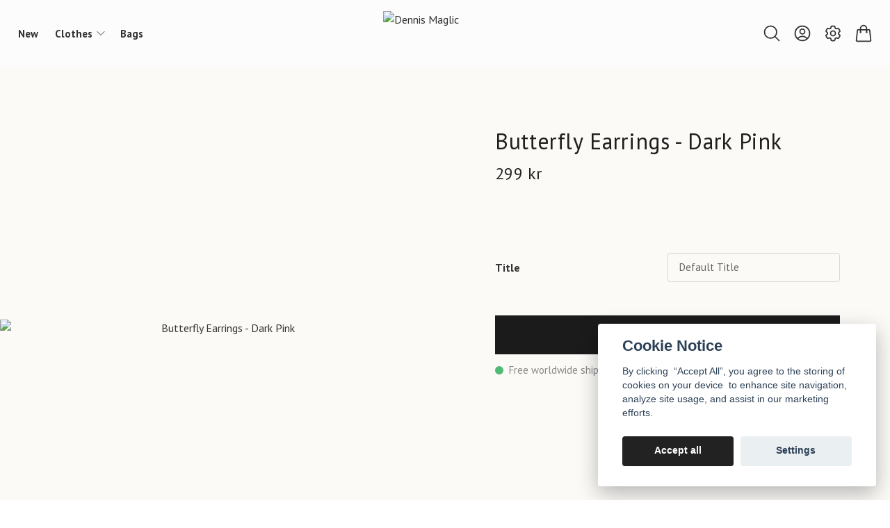

--- FILE ---
content_type: text/html; charset=utf-8
request_url: https://dennismaglic.com/products/butterfly-earrings-dark-pink
body_size: 29976
content:
<!DOCTYPE html>
<html lang="en">
<head><script>var fbPixelEventId = Math.floor(Math.random() * 9000000000) + 1000000000;</script>
<link rel="alternate" href="https://dennismaglic.com/products/butterfly-earrings-dark-pink" hreflang="en" />
<link rel="alternate" href="https://dennismaglic.com/no/products/butterfly-earrings-dark-pink" hreflang="no" />
<link rel="alternate" href="https://dennismaglic.com/sv/products/butterfly-earrings-dark-pink" hreflang="sv" />
<link rel="alternate" href="https://dennismaglic.com/de/products/butterfly-earrings-dark-pink" hreflang="de" />
<meta property="ix:host" content="cdn.quickbutik.com/images"><title>Butterfly Earrings - Dark Pink - Dennis Maglić</title>
<meta charset="utf-8">
<meta name="author" content="Quickbutik">
<meta name="description" content="You will surely love our Butterfly Earrings. They feature small hoops with pearly butterflies that hang just below the ears. Use this piece on its own or to com">
<meta property="og:description" content="You will surely love our Butterfly Earrings. They feature small hoops with pearly butterflies that hang just below the ears. Use this piece on its own or to com">
<meta property="og:title" content="Butterfly Earrings - Dark Pink - Dennis Maglić">
<meta property="og:url" content="https://dennismaglic.com/products/butterfly-earrings-dark-pink">
<meta property="og:site_name" content="Dennis Maglic">
<meta property="og:type" content="website">
<meta property="og:image" content="https://cdn.quickbutik.com/images/61248t/products/64d9f49fa52a5.jpeg">
<meta property="twitter:card" content="summary">
<meta property="twitter:title" content="Dennis Maglic">
<meta property="twitter:description" content="You will surely love our Butterfly Earrings. They feature small hoops with pearly butterflies that hang just below the ears. Use this piece on its own or to com">
<meta property="twitter:image" content="https://cdn.quickbutik.com/images/61248t/products/64d9f49fa52a5.jpeg">
<meta name="viewport" content="width=device-width, initial-scale=1, shrink-to-fit=no">
<link rel="canonical" href="https://dennismaglic.com/products/butterfly-earrings-dark-pink">
<!-- Google Fonts --><link rel="preconnect" href="https://fonts.googleapis.com"><link rel="preconnect" href="https://fonts.gstatic.com" crossorigin><link rel="preload" href="https://fonts.googleapis.com/css?family=PT+Sans:400,700%7CPT+Sans:400,700&display=swap" as="style"><link href="https://fonts.googleapis.com/css?family=PT+Sans:400,700%7CPT+Sans:400,700&display=swap" rel="stylesheet" type="text/css" media="all"><!-- Preload images --><link rel="preload" as="image" href="https://cdn.quickbutik.com/images/61248t/templates/ren/assets/logo.png?s=4389&auto=format&fit=clip&h=160&w=300">
<!-- Favicon --><link rel="icon" type="image/png" href="https://cdn.quickbutik.com/images/61248t/templates/ren/assets/favicon.png?s=4389&auto=format">
<!-- Components --><script defer src="https://storage.quickbutik.com/stores/61248t/templates/ren/js/settings.js?4389"></script><script defer src="https://storage.quickbutik.com/stores/61248t/templates/ren/js/tailwind-styling.js?4389"></script><!-- Quickbutik --><script type="text/javascript">var qs_options = [{"id":"1330","product_id":"485","sku":"Title-Default Title-----butterfly-earrings-dark-pink--butterfly-earrings-dark-pink-","qty":"27","price":"299 kr","weight":"150","before_price":"0 kr","image_id":null,"gtin":null,"supplier_sku":null,"hidden":null,"allow_minusqty":null,"preorder":null,"min_purchase_quantity":null,"max_purchase_quantity":null,"preselected":null,"available":true,"ovalue_id_1_position":"1","ovalue_id_2_position":999,"ovalue_id_3_position":999,"ovalue_id_4_position":999,"ovalue_id_5_position":999,"position":"1","values_name":["Default Title"],"values_id":["1318"],"options":["Default Title"],"option_1":"Default Title","title":"Default Title","price_raw":"299.00","before_price_raw":"0.00"}];</script>
<script type="text/javascript">var qs_store_url = "https://dennismaglic.com";</script>
<script type="text/javascript">var qs_store_apps_data = {"location":"\/products\/butterfly-earrings-dark-pink","products":[],"product_id":"485","category_id":null,"category_name":"Products","fetch":"fetch","order":null,"search":null,"recentPurchaseId":null,"product":{"title":"Butterfly Earrings - Dark Pink","price":"299 kr","price_raw":"299.00","before_price":"0 kr","hasVariants":true,"weight":"0","stock":false,"url":"\/products\/butterfly-earrings-dark-pink","preorder":false,"images":[{"url":"https:\/\/cdn.quickbutik.com\/images\/61248t\/products\/64d9f49fa52a5.jpeg","position":"1","title":"64d9f49fa52a5.jpeg","is_youtube_thumbnail":false},{"url":"https:\/\/cdn.quickbutik.com\/images\/61248t\/products\/64d9f49fe7c8d.jpeg","position":"2","title":"64d9f49fe7c8d.jpeg","is_youtube_thumbnail":false}]}}; var qs_store_apps = [];</script>
<script>
    function fbConversion() {
        if (typeof qb_cookieconsent == 'undefined' || qb_cookieconsent.allowedCategory('marketing')) {
            fetch("https://dennismaglic.com/apps/fbpixel",{method:"POST",headers:{"Content-Type":"application/json"},body:JSON.stringify({...qs_store_apps_data,event_id:fbPixelEventId})}).catch(e=>{console.error("Error:",e)});
        }
    }

    document.addEventListener('QB_CookieConsentAccepted', function(e) {
        fbConversion();
    });

    fbConversion();
</script>
<script defer type="text/javascript" src="/assets/qb_essentials_alpine.js?v=20251006"></script><script defer src="https://storage.quickbutik.com/stores/61248t/templates/ren/js/appsOverrides.js?4389"></script><!-- Libraries --><script defer type="text/javascript" src="/assets/imgix.min.js?v=290323"></script><script defer src="https://storage.quickbutik.com/stores/61248t/templates/ren/js/swiper-bundle.min.js?4389"></script><script defer src="https://storage.quickbutik.com/stores/61248t/templates/ren/js/photoswipe-lightbox.umd.min.js?4389"></script><script defer src="https://storage.quickbutik.com/stores/61248t/templates/ren/js/photoswipe.umd.min.js?4389"></script><!-- Default parameters for Imgix --><script>document.addEventListener("DOMContentLoaded", () => { imgix.config.defaultParams = { auto: 'format' } })</script><!-- Scripts in head --><!-- Stylesheet --><style>[x-cloak]{display: none !important;}img[ix-sizes="auto"]{display:block;width:100%;}img[src=""],img[src="#"],img:not([src]){visibility: hidden;}</style>
<link rel="preload" href="https://storage.quickbutik.com/stores/61248t/templates/ren/css/swiper-bundle.min.css?4389" as="style" onload="this.onload=null;this.rel='stylesheet'">
<noscript><link rel="stylesheet" href="https://storage.quickbutik.com/stores/61248t/templates/ren/css/swiper-bundle.min.css?4389"></noscript>
<link rel="preload" href="https://storage.quickbutik.com/stores/61248t/templates/ren/css/photoswipe.css?4389" as="style" onload="this.onload=null;this.rel='stylesheet'">
<noscript><link rel="stylesheet" href="https://storage.quickbutik.com/stores/61248t/templates/ren/css/photoswipe.css?4389"></noscript>
<link type="text/css" rel="stylesheet" href="https://storage.quickbutik.com/stores/61248t/templates/ren/css/theme.css?4389">
<script type="text/javascript" defer>document.addEventListener('DOMContentLoaded', () => {
    document.body.setAttribute('data-qb-page', 'product');
});</script><script type="text/javascript" defer>(function () {
  window.apps = window.apps ?? {};

  window.registerApp = function (app) {
    console.debug('registerApp', app);
    window.apps[app.identifier] = app;
  };

  document.addEventListener('DOMContentLoaded', () => {
    const page = document.body.dataset?.qbPage;
    const bodyFormData = new FormData();

    bodyFormData.set('location', window.location.pathname);
    bodyFormData.set(
      'products',
      [...document.querySelectorAll('[data-qb-selector="product-item"]')].map(
        (product) => product.dataset.productId
      )
    );
    bodyFormData.set(
      'category_id',
      document.querySelector('[data-qb-category-id]')?.dataset?.qbCategoryId || ''
    );
    bodyFormData.set(
      'product_id',
      ['product'].includes(page) && document.querySelector('[data-product-id]')?.dataset?.productId || ''
    );

    bodyFormData.set('variants', JSON.stringify(typeof qs_options !== 'undefined' ? qs_options : []))
    bodyFormData.set('fetch', 'fetch');
    bodyFormData.set('order', '');
    bodyFormData.set('search', '');
    bodyFormData.set('recentPurchaseId', '');

    fetch(qs_store_url + '/apps/fetch', {
      method: 'post',
      body: bodyFormData,
    })
      .then((res) => res.json())
      .then((data) => {
        console.debug('Fetch apps success', data);

        if (typeof Alpine === 'undefined') {
          document.addEventListener('alpine:init', () => {
            initApps(data);
          })
        } else {
          initApps(data);
        }
      })
      .catch((error) => {
        console.debug('Fetch apps error', error);
      });
  });

  function initApps(appData) {
    const page = document.querySelector('[data-qb-page]')?.dataset?.qbPage;

    console.debug('initApps', appData, page, window.apps);

    if (page) {
      Object.keys(window.apps).forEach((appIdentifier) => {
        if (window.apps[appIdentifier].pages.includes(page)) {
          let appOverrides = window?.appsOverrides?.[appIdentifier];

          if (appOverrides) {
            window.apps[appIdentifier] = merge(
              window.apps[appIdentifier],
              appOverrides
            );
          }

          window.apps[appIdentifier].onMount({ appData, page });
        }
      });
    }
  }

  function isObject(obj) {
    return obj !== null && typeof obj === 'object';
  }

  function merge(target, source) {
    if (!isObject(target) || !isObject(source)) {
      throw new Error('Both target and source must be objects.');
    }

    for (const key in source) {
      if (source.hasOwnProperty(key)) {
        const targetValue = target[key];
        const sourceValue = source[key];

        if (isObject(sourceValue) && isObject(targetValue)) {
          target[key] = merge(targetValue, sourceValue);
        } else {
          target[key] = sourceValue;
        }
      }
    }

    return target;
  }
})();
</script><script src="/assets/shopassets/cookieconsent/cookieconsent.js?v=230"></script>
<style>
    :root {
        --cc-btn-primary-bg: #222222 !important;
        --cc-btn-primary-text: #fff !important;
        --cc-btn-primary-hover-bg: #222222 !important;
        --cc-btn-primary-hover-text: #fff !important;
    }
</style>
<style>
    html.force--consent,
    html.force--consent body{
        height: auto!important;
        width: 100vw!important;
    }
</style>

    <script type="text/javascript">
    var qb_cookieconsent = initCookieConsent();
    var qb_cookieconsent_blocks = [{"title":"Cookie Notice","description":"By clicking &nbsp;\u201cAccept All\u201d, you agree to the storing of cookies on your device &nbsp;to enhance site navigation, analyze site usage, and assist in our marketing efforts."},{"title":"Necessary cookies *","description":"These cookies are necessary for the store to function properly and cannot be turned off. They are used in order for functionality such as the shopping cart and creating an account to work properly.","toggle":{"value":"basic","enabled":true,"readonly":true}},{"title":"Analytics and performance","description":"These cookies allow us to count visits and traffic as well as analyse for example which pages are most popular and how visitors use our website. This enables us to improve the site further. All information collected through these cookies is anonymous. If you do not allow these cookies, we cannot give you a personalized experience.","toggle":{"value":"analytics","enabled":false,"readonly":false},"cookie_table":[{"col1":"_ga","col2":"google.com","col3":"2 years","col4":"Google Analytics"},{"col1":"_gat","col2":"google.com","col3":"1 minute","col4":"Google Analytics"},{"col1":"_gid","col2":"google.com","col3":"1 day","col4":"Google Analytics"}]},{"title":"Marketing","description":"These cookies are set via our website by our advertising partners in order to create a profile of your interests and display relevant ads on this and other websites. They do not directly store personal information but can identify your browser and internet device. If you do not allow these cookies, you will see less targeted advertising.","toggle":{"value":"marketing","enabled":false,"readonly":false}}];
</script>
<link rel="stylesheet" href="https://storage.quickbutik.com/stores/61248t/templates/ren/css/tailwind.css?4389" />    <!-- Google Analytics 4 -->
    <script async src="https://www.googletagmanager.com/gtag/js?id=G-4KXGJD1XNQ"></script>
    <script>
        window.dataLayer = window.dataLayer || [];
        function gtag(){dataLayer.push(arguments);}

        gtag('consent', 'default', {
            'analytics_storage': 'denied',
            'ad_storage': 'denied',
            'ad_user_data': 'denied',
            'ad_personalization': 'denied',
            'wait_for_update': 500,
        });

        const getConsentForCategory = (category) => (typeof qb_cookieconsent == 'undefined' || qb_cookieconsent.allowedCategory(category)) ? 'granted' : 'denied';

        if (typeof qb_cookieconsent == 'undefined' || qb_cookieconsent.allowedCategory('analytics') || qb_cookieconsent.allowedCategory('marketing')) {
            const analyticsConsent = getConsentForCategory('analytics');
            const marketingConsent = getConsentForCategory('marketing');

            gtag('consent', 'update', {
                'analytics_storage': analyticsConsent,
                'ad_storage': marketingConsent,
                'ad_user_data': marketingConsent,
                'ad_personalization': marketingConsent,
            });
        }

        // Handle consent updates for GA4
        document.addEventListener('QB_CookieConsentAccepted', function(event) {
            const cookie = qbGetEvent(event).cookie;
            const getConsentLevel = (level) => (cookie && cookie.level && cookie.level.includes(level)) ? 'granted' : 'denied';

            gtag('consent', 'update', {
                'analytics_storage': getConsentLevel('analytics'),
                'ad_storage': getConsentLevel('marketing'),
                'ad_user_data': getConsentLevel('marketing'),
                'ad_personalization': getConsentLevel('marketing'),
            });
        });

        gtag('js', new Date());
        gtag('config', 'G-4KXGJD1XNQ', { 'allow_enhanced_conversions' : true } );
gtag('event', 'view_item', JSON.parse('{"currency":"SEK","value":"299.00","items":[{"item_name":"Butterfly Earrings - Dark Pink","item_id":"485","price":"299.00","item_category":"Products","item_variant":"Default Title","quantity":"1","description":"<p>You will surely love our Butterfly Earrings. They feature small hoops with pearly butterflies that hang just below the ears. Use this piece on its own or to complement other earrings if you have extra ear piercings.<\/p><p>Fashion Tip: This earrings are super adorable and is perfect to spruce up the sweetness factor of any look. At DM, we think it will look extremely pretty with skater dresses and floral dresses as well as shorts and tank tops.<\/p><p>These earrings are lead and nickel free. Keep away from water and moisture. If you like to the ease and convenience of matching jewelry sets, check out our jewelry sets Butterfly Jewelry Set!<\/p>","image_url":"https%3A%2F%2Fcdn.quickbutik.com%2Fimages%2F61248t%2Fproducts%2F64d9f49fa52a5.jpeg"}]}'));

        const gaClientIdPromise = new Promise(resolve => {
            gtag('get', 'G-4KXGJD1XNQ', 'client_id', resolve);
        });
        const gaSessionIdPromise = new Promise(resolve => {
            gtag('get', 'G-4KXGJD1XNQ', 'session_id', resolve);
        });

        Promise.all([gaClientIdPromise, gaSessionIdPromise]).then(([gaClientId, gaSessionId]) => {
            var checkoutButton = document.querySelector("a[href='/cart/index']");
            if (checkoutButton) {
                checkoutButton.onclick = function() {
                    var query = new URLSearchParams({
                        ...(typeof qb_cookieconsent == 'undefined' || qb_cookieconsent.allowedCategory('analytics') ? {
                            gaClientId,
                            gaSessionId,
                        } : {}),
                        consentCategories: [
                            ...(typeof qb_cookieconsent == 'undefined' || qb_cookieconsent.allowedCategory('analytics')) ? ['analytics'] : [],
                            ...(typeof qb_cookieconsent == 'undefined' || qb_cookieconsent.allowedCategory('marketing')) ? ['marketing'] : [],
                        ],
                    });
                    this.setAttribute("href", "/cart/index?" + query.toString());
                };
            }
        });
    </script>
    <!-- End Google Analytics 4 --></head>
<body class="antialiased bg-body text-body font-body pt-24">
    <section x-data="{navMenuOpen: false, scrolledFromY: false}"
  @scroll.window="window.pageYOffset > 100 ? scrolledFromY = true : scrolledFromY = false"
  @keydown.escape="navMenuOpen = false; $store.cart.hideCart(); $store.settings.hideSettings();" 
  class="bg-white bg-opacity-90 fixed top-0 left-0 right-0 z-30"
  style="backdrop-filter:blur(4px)">
  <header class="px-4">
    <nav>
      <div class="grid grid-cols-2 lg:grid-cols-7 items-center justify-between relative py-2">


        <!--Menu Items -->
        <div class="lg:col-span-3 hidden lg:block">
              
              <ul x-data="{ navbarLevelsDepth: 3 }" class="flex flex-wrap justify-start font-heading">
          
          
                  <!-- Top level -->
                  <li class="flex mx-2.5">
                      <a class="relative flex items-center text-sm font-semibold py-0 hover:text-gray-700 " style="text-underline-offset: 4px;" href="/products" title="New">
                          <span>New</span>
                      </a>
                  </li>
          
          
          
                  <!-- Top level -->
          
                  <li @mouseover="open = navbarLevelsDepth >= 1 && true" @mouseleave="open = false" x-data="dropdown" class="mx-2.5 ">
                      <div class="relative flex items-center h-full">
                          <a href="/products" id="menu-item-126"
                              class="text-sm font-semibold flex flex-1 py-2 px-1 transition ease-in-out hover:text-gray-700 ">
                              <span>Clothes</span>
                          </a>
                          <svg x-show="navbarLevelsDepth >= 1"  xmlns="http://www.w3.org/2000/svg" fill="none" viewBox="0 0 24 24"
                              stroke-width="1.5" stroke="currentColor"
                              class="w-4 h-4 cursor-pointer transform duration-200 rotate-90 " :class="{'rotate-0' : open}">
                              <path stroke-linecap="round" stroke-linejoin="round" d="M8.25 4.5l7.5 7.5-7.5 7.5"></path>
                          </svg>
                      </div>
          
                      <!-- First dropdown (down) -->
                      <ul x-cloak x-show="open"
                          "
                          x-transition:enter='transition ease-out duration-200 transform'
                          x-transition:enter-start='opacity-0' x-transition:enter-end='opacity-100'
                          x-transition:leave='transition ease-in duration-200 transform'
                          x-transition:leave-start='opacity-100' x-transition:leave-end='opacity-0'
                          class="absolute z-50 w-full max-w-xs py-2 bg-white shadow-md"
                          aria-labelledby="menu-item-126">
          
                          <li @mouseover="open = navbarLevelsDepth >= 2 && true" @mouseleave="open = false" x-data="dropdown" class="relative px-6">
                              <div class="flex">
                                  <a href="/jackets-coats" class="font-semibold flex flex-1 py-3 hover:text-gray-700" aria-expanded="false">Jackets &amp; Coats</a>
                                  <div x-show="navbarLevelsDepth >= 2" class="flex h-full flex-col py-3 ">
                                      <svg  xmlns="http://www.w3 .org/2000/svg" fill="none" viewBox="0 0 24 24"
                                          stroke-width="1.5" stroke="currentColor" class="w-4 h-4 mt-1 cursor-pointer">
                                          <path stroke-linecap="round" stroke-linejoin="round" d="M8.25 4.5l7.5 7.5-7.5 7.5">
                                          </path>
                                      </svg>
                                  </div>
                              </div>
          
                              <!-- Second dropdown (to the right) -->
                              <ul x-show="open"
                                  x-init="$watch('open', value => isInViewport($el, value))"
                                  
                                  x-transition:enter='transition ease-out duration-200 transform'
                                  x-transition:enter-start='opacity-0 -translate-x-10'
                                  x-transition:enter-end='opacity-100 translate-x-0'
                                  x-transition:leave='transition ease-in duration-200 transform'
                                  x-transition:leave-start='opacity-100 translate-x-0'
                                  x-transition:leave-end='opacity-0 -translate-x-10' aria-labelledby="categoryDropdown117"
                                  class="absolute top-0 left-full ml-0 z-50 w-full max-w-xs py-2 bg-white shadow-md">
          
          
                                  <li>
                                      <a href="/jackets-coats/dream-jacket" class="block py-3 px-6 font-semibold transition ease-in-out hover:text-gray-700 ">Dream Jacket</a>
                                  </li>
          
                              </ul>
                          </li>
          
          
          
                          <li @mouseover="open = navbarLevelsDepth >= 2 && true" @mouseleave="open = false" x-data="dropdown" class="relative px-6">
                              <div class="flex">
                                  <a href="/56-dresses" class="font-semibold flex flex-1 py-3 hover:text-gray-700" aria-expanded="false">Dresses</a>
                                  <div x-show="navbarLevelsDepth >= 2" class="flex h-full flex-col py-3 ">
                                      <svg  xmlns="http://www.w3 .org/2000/svg" fill="none" viewBox="0 0 24 24"
                                          stroke-width="1.5" stroke="currentColor" class="w-4 h-4 mt-1 cursor-pointer">
                                          <path stroke-linecap="round" stroke-linejoin="round" d="M8.25 4.5l7.5 7.5-7.5 7.5">
                                          </path>
                                      </svg>
                                  </div>
                              </div>
          
                              <!-- Second dropdown (to the right) -->
                              <ul x-show="open"
                                  x-init="$watch('open', value => isInViewport($el, value))"
                                  
                                  x-transition:enter='transition ease-out duration-200 transform'
                                  x-transition:enter-start='opacity-0 -translate-x-10'
                                  x-transition:enter-end='opacity-100 translate-x-0'
                                  x-transition:leave='transition ease-in duration-200 transform'
                                  x-transition:leave-start='opacity-100 translate-x-0'
                                  x-transition:leave-end='opacity-0 -translate-x-10' aria-labelledby="categoryDropdown108"
                                  class="absolute top-0 left-full ml-0 z-50 w-full max-w-xs py-2 bg-white shadow-md">
          
          
                                  <li>
                                      <a href="/56-dresses/dresses" class="block py-3 px-6 font-semibold transition ease-in-out hover:text-gray-700 ">Dresses</a>
                                  </li>
          
          
          
                                  <li>
                                      <a href="/56-dresses/white-dresses" class="block py-3 px-6 font-semibold transition ease-in-out hover:text-gray-700 ">White dresses</a>
                                  </li>
          
          
          
                                  <li>
                                      <a href="/56-dresses/party-dresses" class="block py-3 px-6 font-semibold transition ease-in-out hover:text-gray-700 ">Party dresses</a>
                                  </li>
          
                              </ul>
                          </li>
          
          
          
          
                          <li>
                              <a href="/tops-sweaters" class="block py-3 px-6 font-semibold transition ease-in-out hover:text-gray-700 ">Tops &amp; Sweaters</a>
                          </li>
          
          
          
                          <li>
                              <a href="/two-piece-sets" class="block py-3 px-6 font-semibold transition ease-in-out hover:text-gray-700 ">Two Piece Sets</a>
                          </li>
          
                      </ul>
                  </li>
          
          
                  <!-- Top level -->
                  <li class="flex mx-2.5">
                      <a class="relative flex items-center text-sm font-semibold py-0 hover:text-gray-700 " style="text-underline-offset: 4px;" href="/bags" title="Bags">
                          <span>Bags</span>
                      </a>
                  </li>
          
          
          
              </ul>
        </div>

        <!-- Logo -->
        <a href="https://dennismaglic.com" class="flex flex-wrap content-center transition-all duration-200">
          <img alt="Dennis Maglic" class="transition-all duration-200 h-20 object-contain object-center py-2" :class="{'max-h-20': !scrolledFromY, 'max-h-12': scrolledFromY}" ix-sizes="auto" ix-src="https://cdn.quickbutik.com/images/61248t/templates/ren/assets/logo.png?s=4389&auto=format&fit=clip&h=160&w=400&dpr=2">
        </a>

        <div class="lg:col-span-3 flex items-center justify-end">
          
          <!-- Search -->
          <button @click="$store.search.showSearch(); $nextTick(() => document.getElementById('searchInput').focus());"
            aria-label="Search" class="px-2 hover:text-primary transition duration-200 focus:outline-none">
            <svg xmlns="http://www.w3.org/2000/svg" fill="none" viewBox="0 0 24 24" stroke-width="1.5" stroke="currentColor" class="w-5 h-5 sm:w-7 sm:h-7">
              <path stroke-linecap="round" stroke-linejoin="round" d="M21 21l-5.197-5.197m0 0A7.5 7.5 0 105.196 5.196a7.5 7.5 0 0010.607 10.607z" />
            </svg>
          </button>

          <!-- Login -->
          <a href="/customer/login"
            aria-label="Login" class="hidden lg:block px-2 hover:text-primary transition duration-200 focus:outline-none">
            <svg xmlns="http://www.w3.org/2000/svg" fill="none" viewBox="0 0 24 24" stroke-width="1.5" stroke="currentColor" class="w-5 h-5 sm:w-7 sm:h-7">
              <path stroke-linecap="round" stroke-linejoin="round" d="M17.982 18.725A7.488 7.488 0 0012 15.75a7.488 7.488 0 00-5.982 2.975m11.963 0a9 9 0 10-11.963 0m11.963 0A8.966 8.966 0 0112 21a8.966 8.966 0 01-5.982-2.275M15 9.75a3 3 0 11-6 0 3 3 0 016 0z" />
            </svg>
          </a>

          <!-- Wishlist -->

          <!-- Settings -->
          
          <button @click="$store.settings.showSettings()" aria-label="Settings"
            class="px-2 hover:text-primary transition duration-200 focus:outline-none"
            style="">
            <svg xmlns="http://www.w3.org/2000/svg" fill="none" viewBox="0 0 24 24" stroke-width="1.5" stroke="currentColor" class="w-5 h-5 sm:w-7 sm:h-7">
              <path stroke-linecap="round" stroke-linejoin="round" d="M9.594 3.94c.09-.542.56-.94 1.11-.94h2.593c.55 0 1.02.398 1.11.94l.213 1.281c.063.374.313.686.645.87.074.04.147.083.22.127.324.196.72.257 1.075.124l1.217-.456a1.125 1.125 0 011.37.49l1.296 2.247a1.125 1.125 0 01-.26 1.431l-1.003.827c-.293.24-.438.613-.431.992a6.759 6.759 0 010 .255c-.007.378.138.75.43.99l1.005.828c.424.35.534.954.26 1.43l-1.298 2.247a1.125 1.125 0 01-1.369.491l-1.217-.456c-.355-.133-.75-.072-1.076.124a6.57 6.57 0 01-.22.128c-.331.183-.581.495-.644.869l-.213 1.28c-.09.543-.56.941-1.11.941h-2.594c-.55 0-1.02-.398-1.11-.94l-.213-1.281c-.062-.374-.312-.686-.644-.87a6.52 6.52 0 01-.22-.127c-.325-.196-.72-.257-1.076-.124l-1.217.456a1.125 1.125 0 01-1.369-.49l-1.297-2.247a1.125 1.125 0 01.26-1.431l1.004-.827c.292-.24.437-.613.43-.992a6.932 6.932 0 010-.255c.007-.378-.138-.75-.43-.99l-1.004-.828a1.125 1.125 0 01-.26-1.43l1.297-2.247a1.125 1.125 0 011.37-.491l1.216.456c.356.133.751.072 1.076-.124.072-.044.146-.087.22-.128.332-.183.582-.495.644-.869l.214-1.281z" />
              <path stroke-linecap="round" stroke-linejoin="round" d="M15 12a3 3 0 11-6 0 3 3 0 016 0z" />
            </svg>
          </button>

          <!-- Cart -->
          <button @click="$store.cart.toggleCart()" aria-label="Cart"
            class="relative px-2 hover:text-primary transition duration-200 focus:outline-none">
            <svg xmlns="http://www.w3.org/2000/svg" fill="none" viewBox="0 0 24 24" stroke-width="1.5" stroke="currentColor" class="w-5 h-5 sm:w-7 sm:h-7">
              <path stroke-linecap="round" stroke-linejoin="round" d="M15.75 10.5V6a3.75 3.75 0 10-7.5 0v4.5m11.356-1.993l1.263 12c.07.665-.45 1.243-1.119 1.243H4.25a1.125 1.125 0 01-1.12-1.243l1.264-12A1.125 1.125 0 015.513 7.5h12.974c.576 0 1.059.435 1.119 1.007zM8.625 10.5a.375.375 0 11-.75 0 .375.375 0 01.75 0zm7.5 0a.375.375 0 11-.75 0 .375.375 0 01.75 0z"></path>
            </svg>

            <!-- Cart bubble -->
            <template x-if="$store.cart.totalQuantity > 0">
              <span x-text="$store.cart.totalQuantity" class="cart-bubble absolute flex items-center justify-center -top-2.5 lg:-top-1.5 -right-0.5 h-6 w-6 border-2 border-white bg-primary text-white font-bold text-xs rounded-full"></span>
            </template>

          </button>

          <div class="flex justify-items-start -mr-2 lg:hidden">
            <button @click="navMenuOpen = !navMenuOpen" aria-label="Menu"
              class="navbar-burger py-3 px-2 sm:px-4 hover:opacity-70 transition duration-200 focus:outline-none">
              <svg viewBox="0 0 24 24" fill="none" xmlns="http://www.w3.org/2000/svg" class="w-5 h-5 sm:w-7 sm:h-7">
                <path fill-rule="evenodd" clip-rule="evenodd" d="M3.5 7C3.22386 7 3 6.77614 3 6.5C3 6.22386 3.22386 6 3.5 6H20.5C20.7761 6 21 6.22386 21 6.5C21 6.77614 20.7761 7 20.5 7H3.5ZM3.5 12C3.22386 12 3 11.7761 3 11.5C3 11.2239 3.22386 11 3.5 11H20.5C20.7761 11 21 11.2239 21 11.5C21 11.7761 20.7761 12 20.5 12H3.5ZM3 16.5C3 16.7761 3.22386 17 3.5 17H20.5C20.7761 17 21 16.7761 21 16.5C21 16.2239 20.7761 16 20.5 16H3.5C3.22386 16 3 16.2239 3 16.5Z" fill="#000"></path>
              </svg>
            </button>
          </div>
        </div>

      </div>
    </nav>
  </header>

  <!-- Menu -->
  <template x-teleport='body'>
  
  <div
    x-cloak
    @keydown.escape="navMenuOpen = false"
    x-show="navMenuOpen"
    class="navbar-menu fixed top-0 left-0 bottom-0 w-full sm:max-w-sm z-50">
    
    <!-- Overlay -->
    <div
      x-show='navMenuOpen'
      @click='navMenuOpen = false'
      x-transition:enter='transition ease-out duration-200 transform'
      x-transition:enter-start='opacity-0'
      x-transition:enter-end='opacity-100'
      x-transition:leave='transition ease-in duration-200 transform'
      x-transition:leave-start='opacity-100'
      x-transition:leave-end='opacity-0'
      class='fixed inset-0 transition-opacity bg-overlay bg-opacity-40'
      aria-hidden='true'
    ></div>
    
    <!-- Menu -->
    <nav
      x-show='navMenuOpen'
      @keydown.escape="navMenuOpen = false"
      class="relative flex flex-col h-full bg-white"
      x-transition:enter='transition ease-out duration-200 transform'
      x-transition:enter-start='opacity-0 -translate-x-10 sm:-translate-x-10'
      x-transition:enter-end='opacity-100 translate-x-0'
      x-transition:leave='transition ease-in duration-200 transform'
      x-transition:leave-start='opacity-100 translate-x-0'
      x-transition:leave-end='opacity-0 -translate-x-10 sm:-translate-x-10'
    >
      <div class="flex items-center justify-between mb-4 p-6">
  
        <!-- Logo -->
        <a class="items-center" href="https://dennismaglic.com">
          
          <img alt="Dennis Maglic" class="w-20"
            ix-src="https://cdn.quickbutik.com/images/61248t/templates/ren/assets/logo.png?s=4389&auto=format">
        </a>
  
        <!-- Close button -->
        <button @click="navMenuOpen = false" class="inline-block navbar-close focus:outline-none" type="button"
          aria-label="Close">
          <svg xmlns="http://www.w3.org/2000/svg" fill="none" viewBox="0 0 24 24" stroke-width="1.5"
            stroke="currentColor" class="w-6 h-6">
            <path stroke-linecap="round" stroke-linejoin="round" d="M6 18L18 6M6 6l12 12"></path>
          </svg></button>
      </div>
  
      <!-- Menu -->
      <div class="px-6 overflow-y-auto">
        <ul>
          <li class="">
            <a class="block py-3 font-bold hover:text-gray-900 " href="/products"
              title="New">
              <span>New</span>
            </a>
          </li>
  
  
        </ul>
        <ul>
  
          <li x-data="{expanded:false}" class="">
            <div class="flex">
              <a href="/products"
                class="flex flex-1 py-3 font-bold hover:text-gray-900  dropdown">
                <span>Clothes</span>
              </a>
              <div class="flex h-full flex-col py-3">
                <svg @click="expanded = !expanded" xmlns="http://www.w3.org/2000/svg" fill="none" viewBox="0 0 24 24" stroke-width="1.5"
                  stroke="currentColor" class="w-6 h-6 cursor-pointer transform duration-200" :class="{'rotate-90' : expanded}">
                  <path stroke-linecap="round" stroke-linejoin="round" d="M8.25 4.5l7.5 7.5-7.5 7.5"></path>
                </svg>
              </div>
            </div>
            <ul x-show="expanded" class="pl-4 dropdown-menu" aria-labelledby="firstmenu">
  
              <li x-data="{expanded:false}">
                <div class="flex">
                  <a href="/jackets-coats" class="flex flex-1 py-3 dropdown" aria-expanded="false">
                    <span>Jackets &amp; Coats</span>
                  </a>
                  <div class="flex h-full flex-col py-3">
                    <svg @click="expanded = !expanded" xmlns="http://www.w3.org/2000/svg" fill="none" viewBox="0 0 24 24" stroke-width="1.5"
                      stroke="currentColor" class="w-4 h-4 cursor-pointer transform duration-200" :class="{'rotate-90' : expanded}">
                      <path stroke-linecap="round" stroke-linejoin="round" d="M8.25 4.5l7.5 7.5-7.5 7.5"></path>
                    </svg>
                  </div>
                </div>
  
                <ul x-show="expanded" aria-labelledby="categoryDropdown117" class="pl-4">
  
  
                  <li><a href="/jackets-coats/dream-jacket" class="block py-3 ">Dream Jacket</a></li>
  
                </ul>
              </li>
  
  
  
              <li x-data="{expanded:false}">
                <div class="flex">
                  <a href="/56-dresses" class="flex flex-1 py-3 dropdown" aria-expanded="false">
                    <span>Dresses</span>
                  </a>
                  <div class="flex h-full flex-col py-3">
                    <svg @click="expanded = !expanded" xmlns="http://www.w3.org/2000/svg" fill="none" viewBox="0 0 24 24" stroke-width="1.5"
                      stroke="currentColor" class="w-4 h-4 cursor-pointer transform duration-200" :class="{'rotate-90' : expanded}">
                      <path stroke-linecap="round" stroke-linejoin="round" d="M8.25 4.5l7.5 7.5-7.5 7.5"></path>
                    </svg>
                  </div>
                </div>
  
                <ul x-show="expanded" aria-labelledby="categoryDropdown108" class="pl-4">
  
  
                  <li><a href="/56-dresses/dresses" class="block py-3 ">Dresses</a></li>
  
  
  
                  <li><a href="/56-dresses/white-dresses" class="block py-3 ">White dresses</a></li>
  
  
  
                  <li><a href="/56-dresses/party-dresses" class="block py-3 ">Party dresses</a></li>
  
                </ul>
              </li>
  
  
  
  
              <li><a href="/tops-sweaters" class="block py-3 ">Tops &amp; Sweaters</a></li>
  
  
  
              <li><a href="/two-piece-sets" class="block py-3 ">Two Piece Sets</a></li>
  
  
            </ul>
          </li>
  
        </ul>
        <ul>
          <li class="">
            <a class="block py-3 font-bold hover:text-gray-900 " href="/bags"
              title="Bags">
              <span>Bags</span>
            </a>
          </li>
  
  
        </ul>
      </div>
  
      <div class="p-6 mt-auto">
        <!-- Wishlist -->
  
        <!-- Login -->
        <a class="block px-6 py-3 text-center text-white font-bold bg-black hover:bg-gray-900"
          href="/customer/login">Login</a>
      </div>
    </nav>
  </div>
  
  </template>  <!-- Settings modal -->
  <template x-teleport='body'>
    <div
      x-data
      x-cloak
      x-show='$store.settings.settingsOpen'
      @keydown.escape='$store.settings.hideSettings()'
      class='fixed inset-0 z-50 overflow-y-auto'
      aria-labelledby='modal-title'
      role='dialog'
      aria-modal='true'
    >
      <div class='flex items-end justify-center min-h-screen text-center md:items-center sm:block'>
        
        <!-- Overlay -->
        <div
          @click='$store.settings.hideSettings()'
          x-show='$store.settings.settingsOpen'
          x-transition:enter='transition ease-out duration-200 transform'
          x-transition:enter-start='opacity-0'
          x-transition:enter-end='opacity-100'
          x-transition:leave='transition ease-in duration-200 transform'
          x-transition:leave-start='opacity-100'
          x-transition:leave-end='opacity-0'
          class='fixed inset-0 transition-opacity bg-overlay bg-opacity-40'
          aria-hidden='true'></div>
  
        <!-- Modal -->
        <div x-show='$store.settings.settingsOpen'
          x-transition:enter='transition ease-out duration-200 transform'
          x-transition:enter-start='opacity-0 translate-y-4 sm:translate-y-0 sm:scale-95'
          x-transition:enter-end='opacity-100 translate-y-0 sm:scale-100'
          x-transition:leave='transition ease-in duration-200 transform'
          x-transition:leave-start='opacity-100 translate-y-0 sm:scale-100'
          x-transition:leave-end='opacity-0 translate-y-4 sm:translate-y-0 sm:scale-95'
          class='flex flex-col sm:inline-block w-full max-w-xl fixed top-0 bottom-0 sm:top-auto sm:bottom-auto sm:static sm:my-20 overflow-hidden text-left transition-all transform bg-white shadow-xl 2xl:max-w-2xl'>
  
          <!-- Header -->  
          <header class='flex items-center justify-between p-6 mb-2'>
  
            <!-- Title -->
            <h1 class='text-3xl font-semibold font-heading'>Settings</h1>
  
            <!-- Close button -->
            <button @click='$store.settings.hideSettings()'
              class='text-primary focus:outline-none hover:text-gray-700'
              aria-label='Close'>
              <svg xmlns="http://www.w3.org/2000/svg" fill="none" viewBox="0 0 24 24" stroke-width="1.5" stroke="currentColor" class="w-6 h-6">
                <path stroke-linecap="round" stroke-linejoin="round" d="M6 18L18 6M6 6l12 12"></path>
              </svg>
            </button>
          </header>
  
          <div class="px-6 pb-6 mb-6 h-full overflow-y-auto">
  
            <!-- Languages -->
            <div class="mb-4">
              <h4 class="text-lg font-heading font-bold">Language</h4>
              <div class="grid grid-cols-2">
                <a href="https://dennismaglic.com/products/butterfly-earrings-dark-pink" class="flex items-center mt-2 px-4 py-2 bg-primary text-white hover:shadow duration-200 transition-shadow">
                  <svg xmlns="http://www.w3.org/2000/svg" fill="none" viewBox="0 0 24 24" stroke-width="1.5" stroke="currentColor" class="w-5 h-5 mr-1">
                    <path stroke-linecap="round" stroke-linejoin="round" d="M4.5 12.75l6 6 9-13.5" />
                  </svg>
                  <img loading="lazy" class="w-auto" src="/assets/shopassets/flags/24/en.png" alt="en Flag">
                  <span class="pl-2">English</span>
                </a>
                <a href="https://dennismaglic.com/no/products/butterfly-earrings-dark-pink" class="flex items-center mt-2 px-4 py-2 bg-gray-100 hover:shadow duration-200 transition-shadow">
                  
                  <img loading="lazy" class="w-auto" src="/assets/shopassets/flags/24/no.png" alt="no Flag">
                  <span class="pl-2">Norsk</span>
                </a>
                <a href="https://dennismaglic.com/sv/products/butterfly-earrings-dark-pink" class="flex items-center mt-2 px-4 py-2 bg-gray-100 hover:shadow duration-200 transition-shadow">
                  
                  <img loading="lazy" class="w-auto" src="/assets/shopassets/flags/24/sv.png" alt="sv Flag">
                  <span class="pl-2">Svenska</span>
                </a>
                <a href="https://dennismaglic.com/de/products/butterfly-earrings-dark-pink" class="flex items-center mt-2 px-4 py-2 bg-gray-100 hover:shadow duration-200 transition-shadow">
                  
                  <img loading="lazy" class="w-auto" src="/assets/shopassets/flags/24/de.png" alt="de Flag">
                  <span class="pl-2">Deutsch</span>
                </a>
              </div>
            </div>
  
            <!-- Tax -->
  
            <!-- Currencies-->
            <div>
              <h4 class="text-lg font-heading font-bold">Currency</h4>
              <div class="flex flex-wrap">
                <a href="https://dennismaglic.com/products/butterfly-earrings-dark-pink?currency=DKK"
                  class="dropdown-item flex items-center mt-2 mr-2 px-4 py-2  bg-gray-100 hover:shadow duration-200 transition-shadow">DKK</a>
                <a href="https://dennismaglic.com/products/butterfly-earrings-dark-pink?currency=EUR"
                  class="dropdown-item flex items-center mt-2 mr-2 px-4 py-2  bg-gray-100 hover:shadow duration-200 transition-shadow">EUR</a>
                <a href="https://dennismaglic.com/products/butterfly-earrings-dark-pink?currency=GBP"
                  class="dropdown-item flex items-center mt-2 mr-2 px-4 py-2  bg-gray-100 hover:shadow duration-200 transition-shadow">GBP</a>
                <a href="https://dennismaglic.com/products/butterfly-earrings-dark-pink?currency=NOK"
                  class="dropdown-item flex items-center mt-2 mr-2 px-4 py-2  bg-gray-100 hover:shadow duration-200 transition-shadow">NOK</a>
                <a href="https://dennismaglic.com/products/butterfly-earrings-dark-pink?currency=USD"
                  class="dropdown-item flex items-center mt-2 mr-2 px-4 py-2  bg-gray-100 hover:shadow duration-200 transition-shadow">USD</a>
                <a href="https://dennismaglic.com/products/butterfly-earrings-dark-pink?currency=SEK"
                  class="dropdown-item flex items-center mt-2 mr-2 px-4 py-2 bg-primary text-white  hover:shadow duration-200 transition-shadow"><svg xmlns="http://www.w3.org/2000/svg" fill="none" viewBox="0 0 24 24" stroke-width="1.5" stroke="currentColor" class="w-5 h-5 mr-1">
                    <path stroke-linecap="round" stroke-linejoin="round" d="M4.5 12.75l6 6 9-13.5" />
                  </svg>SEK</a>
              </div>
            </div>
          
          </div>
        </div>
      </div>
    </div>
  </template>  <!-- Search modal -->
  <template x-teleport='body'>
    <div
      x-data='appSearchModal'
      x-cloak
      x-show='$store.search.searchOpen'
      @keydown.escape='$store.search.hideSearch()'
      class='fixed inset-0 z-50 overflow-y-auto'
      aria-labelledby='modal-title'
      role='dialog'
      aria-modal='true'
    >
      <div class='flex items-end justify-center min-h-screen px-4 text-center md:items-center sm:block sm:p-0'>
  
        <!-- Overlay -->
        <div
          @click='$store.search.hideSearch()'
          x-show='$store.search.searchOpen'
          x-transition:enter='transition ease-out duration-200 transform'
          x-transition:enter-start='opacity-0'
          x-transition:enter-end='opacity-100'
          x-transition:leave='transition ease-in duration-200 transform'
          x-transition:leave-start='opacity-100'
          x-transition:leave-end='opacity-0'
          class='fixed inset-0 transition-opacity bg-overlay bg-opacity-40'
          aria-hidden='true'
        ></div>
  
        <!-- Modal -->
        <div
          modal="search"
          x-show='$store.search.searchOpen'
          x-transition:enter='transition ease-out duration-200 transform'
          x-transition:enter-start='opacity-0 translate-y-4 sm:translate-y-0 sm:scale-95'
          x-transition:enter-end='opacity-100 translate-y-0 sm:scale-100'
          x-transition:leave='transition ease-in duration-200 transform'
          x-transition:leave-start='opacity-100 translate-y-0 sm:scale-100'
          x-transition:leave-end='opacity-0 translate-y-4 sm:translate-y-0 sm:scale-95'
          class='flex flex-col h-screen sm:inline-block w-full h-max-screen sm:max-w-xl 2xl:max-w-2xl fixed top-0 bottom-0 sm:top-auto sm:bottom-auto sm:static sm:my-20 overflow-hidden text-left transition-all transform'
        >
          <div class="pointer-events-auto relative flex w-full flex-col max-h-full overflow-hidden border-none bg-white shadow-xl">
  
            <!-- Header -->
            <header class='flex flex-col flex-shrink-0 p-6'>
  
              <div class="flex items-center justify-between pb-6">
  
                <!-- Title -->
                <h1 class='text-3xl font-semibold font-heading'>Search</h1>
  
                <!-- Close button -->
                <button
                  @click='$store.search.hideSearch()'
                  aria-label='Close'
                  class='text-primary focus:outline-none hover:text-gray-700'>
                  <svg xmlns='http://www.w3.org/2000/svg' fill='none' viewBox='0 0 24 24' stroke-width='1.5' stroke='currentColor' class='w-6 h-6'>
                    <path stroke-linecap='round' stroke-linejoin='round' d='M6 18L18 6M6 6l12 12'></path>
                  </svg>
                </button>
              </div>
  
              <form
                action='/shop/search'
                method='get' class='flex'>
                <div class='flex w-full relative'>
                  <div class="flex h-full flex-col justify-center absolute top-0 left-0 pl-2">
                    <svg xmlns="http://www.w3.org/2000/svg" fill="none" viewBox="0 0 24 24" stroke-width="1.5" stroke="currentColor" class="w-6 h-6 opacity-40">
                      <path stroke-linecap="round" stroke-linejoin="round" d="M21 21l-5.197-5.197m0 0A7.5 7.5 0 105.196 5.196a7.5 7.5 0 0010.607 10.607z" />
                    </svg>
                  </div>
                  <input
                    type='search'
                    name='s'
                    x-model='searchTerm'
                    id='searchInput'
                    @input.debounce.500ms="search"
                    placeholder='Search'
                    aria-label='Search'
                    aria-describedby='button-search-desktop'
                    class='flex flex-1 py-3 pr-3 pl-14 bg-gray-100 focus:outline-none'
                  >
                </div>
              </form>
            </header>
  
            <!-- No results found -->
            <div x-show='searchTerm && noResults' class="px-6 mb-8">
              <p class="mt-8 text-center">
                No search results were found
              </p>
            </div>
  
            <!-- Search results -->
            <div x-show='!noResults && searchTerm != ""' class="relative overflow-y-auto pb-6">
              <template x-for='result in results'>
                <a :href='result.product.url'>
                  <div class="flex py-2 px-6 border-b border-gray-100  hover:bg-gray-100">
                    <div class="flex flex-0 w-16 h-16 mr-6">
                      <img :src="result.product.firstimage + '?w=100&h=100'" ix-sizes="auto" :alt="result.product.title" class="w-full object-contain object-center">
                    </div>
                    <div class="flex flex-1 flex-col justify-center">
                      <span x-text='result.product.title' class=""></span>
                    </div>
                    <div class="flex flex-col justify-center">
                      <span x-text='result.product.price' class=""></span>
                    </div>
                  </div>
                </a>
              </template>
            </div>
        
          </div>
  
        </div>
      </div>
    </div>
  </template>
</section><div itemscope itemtype="https://schema.org/Product"
  data-qb-selector="product"
  data-product-id="485"
  x-data="productData({
    productID: '485',
    available: false,
    quantity: '',
    productImages: ['https://cdn.quickbutik.com/images/61248t/products/64d9f49fa52a5.jpeg','https://cdn.quickbutik.com/images/61248t/products/64d9f49fe7c8d.jpeg',],
    price: '299 kr',
    before_price: '0 kr',
    options: [
      {
        id: '373',
        title: 'Title',
        values: [
          { id: '1318', title: 'Default Title', image_id: '' },
        ]
      },
    ],
    images: [{ id: '1818', image: 'https://cdn.quickbutik.com/images/61248t/products/64d9f49fa52a5.jpeg' },{ id: '1819', image: 'https://cdn.quickbutik.com/images/61248t/products/64d9f49fe7c8d.jpeg' },]
  })"
  class="py-4"
>

  <!-- Structured data -->
  <div itemprop="offers" itemscope itemtype="https://schema.org/Offer">
    <meta itemprop="price" content="299.00">
    <meta itemprop="itemCondition" content="https://schema.org/NewCondition">
    <meta itemprop="priceCurrency" content="SEK">
    <link itemprop="availability" href="https://schema.org/OutOfStock">
    <meta itemprop="url" content="https://dennismaglic.com/products/butterfly-earrings-dark-pink">
  </div>

  <meta itemprop="image" content="https://cdn.quickbutik.com/images/61248t/products/64d9f49fa52a5.jpeg">
  <meta itemprop="sku" content="485">
  
  <meta itemprop="brand" content="Dennis Maglić">

  <section>
    <div class="container px-0 mx-auto">
      <div class="product-grid">

        <!-- LEFT: Product images column (explicit wrapper for stable CSS) -->
        <div class="product-media">
          <div class="product-media w-full">
          
          
            <!-- Ribbon container -->
            <div class="relative z-10" data-qb-selector="product-apps-ribbon" data-product-id="485"></div>
          
            <!-- Slider main container -->
            <div class="relative w-full mx-auto overflow-hidden swiper products-swiper-main">
              <div class="swiper-wrapper" id="products-photo-gallery">
          
                <div data-image-id="1818" class="swiper-slide flex text-center justify-center items-center">
                  <img loading="lazy" ix-src="https://cdn.quickbutik.com/images/61248t/products/64d9f49fa52a5.jpeg" ix-sizes="auto" class="block w-full h-full mx-auto object-center object-contain" alt="Butterfly Earrings - Dark Pink">
                  
                  <div class="swiper-lazy-preloader block w-16 h-16 border-8 border-primary -mt-8 -ml-8" style="border-bottom-color: transparent"></div>
          
           
          
                </div>
                <div data-image-id="1819" class="swiper-slide flex text-center justify-center items-center">
                  <img loading="lazy" ix-src="https://cdn.quickbutik.com/images/61248t/products/64d9f49fe7c8d.jpeg" ix-sizes="auto" class="block w-full h-full mx-auto object-center object-contain" alt="Butterfly Earrings - Dark Pink">
                  
                  <div class="swiper-lazy-preloader block w-16 h-16 border-8 border-primary -mt-8 -ml-8" style="border-bottom-color: transparent"></div>
          
           
          
                </div>
          
              </div>
          
              <!-- Navigation -->
              <div class="swiper-button-next block text-body transition duration-200 opacity-30 hover:text-primary hover:opacity-100 focus:outline-none h-auto w-auto z-10">
                <svg xmlns="http://www.w3.org/2000/svg" fill="none" viewBox="0 0 24 24" stroke-width="1.5" stroke="currentColor" class="w-12 h-12">
                  <path stroke-linecap="round" stroke-linejoin="round" d="M8.25 4.5l7.5 7.5-7.5 7.5" />
                </svg>
              </div>
              <div class="swiper-button-prev block text-body transition duration-200 opacity-30 hover:text-primary hover:opacity-100 focus:outline-none h-auto w-auto z-10">
                <svg xmlns="http://www.w3.org/2000/svg" fill="none" viewBox="0 0 24 24" stroke-width="1.5" stroke="currentColor" class="w-12 h-12">
                  <path stroke-linecap="round" stroke-linejoin="round" d="M15.75 19.5L8.25 12l7.5-7.5" />
                </svg>
              </div>
          
            </div>
          
            <!-- Slider thumbnails -->
            <div class="hidden md:block">
              <div class="relative overflow-hidden w-full mx-auto h-32 box-border mt-3 swiper products-swiper-thumbs">
                <div class="swiper-wrapper">
                  
                  <div class="swiper-slide cursor-pointer h-full w-1/4 overflow-hidden opacity-40">
                    <img loading="lazy" ix-src="https://cdn.quickbutik.com/images/61248t/products/64d9f49fa52a5.jpeg" class="h-full w-full mx-auto object-cover object-center" alt="Image">
                  </div>
                  <div class="swiper-slide cursor-pointer h-full w-1/4 overflow-hidden opacity-40">
                    <img loading="lazy" ix-src="https://cdn.quickbutik.com/images/61248t/products/64d9f49fe7c8d.jpeg" class="h-full w-full mx-auto object-cover object-center" alt="Image">
                  </div>
          
                </div>
          
                <!-- Navigation -->
                <div class="swiper-button-next block text-body transition duration-200 opacity-30 hover:text-primary hover:opacity-100 focus:outline-none h-auto w-auto z-10">
                  <svg xmlns="http://www.w3.org/2000/svg" fill="none" viewBox="0 0 24 24" stroke-width="1.5" stroke="currentColor" class="w-6 h-6">
                    <path stroke-linecap="round" stroke-linejoin="round" d="M8.25 4.5l7.5 7.5-7.5 7.5" />
                  </svg>
                </div>
                <div class="swiper-button-prev block text-body transition duration-200 opacity-30 hover:text-primary hover:opacity-100 focus:outline-none h-auto w-auto z-10">
                  <svg xmlns="http://www.w3.org/2000/svg" fill="none" viewBox="0 0 24 24" stroke-width="1.5" stroke="currentColor" class="w-6 h-6">
                    <path stroke-linecap="round" stroke-linejoin="round" d="M15.75 19.5L8.25 12l7.5-7.5" />
                  </svg>
                </div>
          
              </div>
            </div>
          
          </div>
          
          <!-- Initialize Swiper -->
          <script>
          let swiperMain, swiperThumbs, fullscreenLightbox;
          
            document.addEventListener('DOMContentLoaded', () => {
          
              // Thumbnails
              swiperThumbs = new Swiper(".products-swiper-thumbs", {
                loop: false,
                spaceBetween: 12,
                slideToClickedSlide: true,
                slidesPerView: 4,
                freeMode: false,
                watchSlidesProgress: true,
                watchSlidesVisibility: true,
                navigation: {
                  nextEl: ".swiper-button-next",
                  prevEl: ".swiper-button-prev",
                },
              })
          
              // Main
              swiperMain = new Swiper(".products-swiper-main", {
                loop: false,
                spaceBetween: 0,
                slidesPerView: 1,
                autoHeight: true,
                loadPrevNext: true,
                navigation: {
                  nextEl: ".swiper-button-next",
                  prevEl: ".swiper-button-prev",
                },
                thumbs: {
                  swiper: swiperThumbs,
                },
                keyboard: {
                  enabled: true,
                  onlyInViewport: false,
                }
              })
          
            })
          </script>
          
          
        </div>

        <!-- RIGHT: Product info column -->
        <div class="product-aside">
          <div class="product-panel">

            <div class="mb-10 pb-10 border-b product-headerblock">
              <div class="flex items-center justify-between"></div>


              <!-- Product title -->
              <h1 itemprop="name" class="mb-6 xl:mb-8 font-heading font-semibold text-3xl">
                Butterfly Earrings - Dark Pink
              </h1>

              <!-- Product properties default target -->
              <div class="qs-cart"></div>

              <!-- Product price -->
              <p class="inline-block mb-4 text-xl font-bold text-highlight product-price">
                <span x-text="variant?.price"></span>
              </p>

              <!-- Product description (short) -->
            </div>

            <!-- Options -->
            <template x-if="options && outOfStock === false">
              <template x-for="option in options">

                <div class="my-4 grid grid-cols-2">
                  <!-- Label -->
                  <div class="flex items-center gap-default">
                    <span class="font-semibold" x-text="option.title"></span>
                    <template x-if="['color', 'image'].includes(option.type)">
                      <span class="font-bold text-primary" x-text="option.values.find(o => o.id === option.selected)?.title"></span>
                    </template>
                  </div>

                  <!-- Button -->
                  <template x-if="option.type === 'button'">
                    <div class="flex flex-wrap gap-4">
                      <template x-for="value in option.values">
                        <div>
                          <input type="radio" name="variant" :value="value.id" :id="`radio-${option.id}-${value.id}`" x-model="option.selected" class="hidden">
                          <label :for="`radio-${option.id}-${value.id}`"
                            class="relative cursor-pointer overflow-hidden block px-4 py-2 text-center text-sm bg-white rounded border border-gray-150"
                            :class="value.id === option.selected ? 'text-primary border-primary' : 'hover:border-gray-500'">
                            <span x-text="value.title"></span>
                          </label>
                        </div>
                      </template>
                    </div>
                  </template>

                  <!-- Image -->
                  <template x-if="option.type === 'image'">
                    <div class="flex flex-wrap gap-4">
                      <template x-for="value in option.values">
                        <div class="w-1/3 sm:w-1/4">
                          <input type="radio" name="variant" :value="value.id" :id="`radio-${option.id}-${value.id}`" x-model="option.selected" class="hidden">
                          <label :for="`radio-${option.id}-${value.id}`"
                            class="relative h-full overflow-hidden block text-center font-bold font-heading border rounded cursor-pointer"
                            :class="value.id === option.selected ? 'text-primary border-primary' : 'text-gray-600 hover:border-gray-500'">
                            <img class="object-cover w-full h-full" :ix-src="value.image" ix-sizes="auto" alt="">
                          </label>
                        </div>
                      </template>
                    </div>
                  </template>

                  <!-- Color -->
                  <template x-if="option.type === 'color'">
                    <div class="flex flex-wrap gap-4">
                      <template x-for="value in option.values">
                        <div class="w-8 h-8">
                          <input type="radio" name="variant" :value="value.id" :id="`radio-${option.id}-${value.id}`" x-model="option.selected" class="hidden">
                          <label :for="`radio-${option.id}-${value.id}`"
                            class="w-8 h-8 -m-0.5 relative p-0.5 rounded-full flex items-center justify-center cursor-pointer ring-1 ring-gray-200 focus:outline-none"
                            :class="value.id === option.selected ? 'ring-1 ring-offset-2 ring-primary' : ''"
                            :style="`background-color: ${value.color}`">
                          </label>
                        </div>
                      </template>
                    </div>
                  </template>

                  <!-- Select -->
                  <template x-if="option.type === 'select'">
                    <select class="appearance-none cursor-pointer bg-white px-4 py-2 text-sm pr-10 rounded border border-gray-300 block w-full focus:outline-none"
                      x-model="option.selected">
                      <template x-for="value in option.values">
                        <option :value="value.id" x-text="value.title" x-bind:selected="value.id === option.selected"></option>
                      </template>
                    </select>
                  </template>

                </div>
              </template>
            </template>

            <!-- Add to cart -->
            <div class="flex flex-wrap mt-12 mb-3 items-center gap-4">

              <!-- Add to cart button -->
              <div class="flex flex-1 ">
                <a class="block w-full cursor-pointer bg-primary text-center text-white font-bold py-5 px-8 uppercase transition duration-200 product-cta"
                  :class="{'opacity-50 cursor-not-allowed' : !available, 'hover:opacity-70' : available}"
                  x-bind:disabled="!available"
                  @click="available && $store.cart.add({ productID: productID, variant: variant?.id, quantity: quantity })"
                  x-text="available ? 'Add to cart' : 'Out of stock'">
                  &nbsp;
                </a>
              </div>
            </div>

            <div class="mt-2 mb-6 text-sm">
              <!-- SKU -->

              <!-- Show stock status -->

                <!-- Available -->
                <template x-if="variant?.available">
                  <div class="flex items-center">
                    <div class="relative">
                      <div class="relative bg-green-600 rounded-full h-3 w-3 mr-2"></div>
                    </div>
                    <span x-text="'Free worldwide shipping'" class="text-sm"></span>

                  </div>
                </template>

                <!-- Not available -->
                <template x-if="!variant?.available">
                  <div class="flex items-center">
                    <div class="bg-red-600 rounded-full h-3 w-3 mr-2"></div>
                    <span x-text="(options.length == 0) ? 'Out of stock' : 'Sold out'" class="text-sm"></span>
                  </div>
                </template>

            </div>

            <!-- Wishlist and product watch -->
            <div class="w-full mb-4 mt-6 flex flex-col gap-3" data-qb-selector="product-apps"></div>

            <!-- Reviews -->

          </div><!-- /product-panel -->
        </div><!-- /product-aside -->
      </div><!-- /product-grid -->
    </div><!-- /container -->

    <!-- Product description -->
      <div itemprop="description" class="container mt-8 mx-auto px-4 applyTailwindClasses">
        <p>You will surely love our Butterfly Earrings. They feature small hoops with pearly butterflies that hang just below the ears. Use this piece on its own or to complement other earrings if you have extra ear piercings.</p><p>Fashion Tip: This earrings are super adorable and is perfect to spruce up the sweetness factor of any look. At DM, we think it will look extremely pretty with skater dresses and floral dresses as well as shorts and tank tops.</p><p>These earrings are lead and nickel free. Keep away from water and moisture. If you like to the ease and convenience of matching jewelry sets, check out our jewelry sets Butterfly Jewelry Set!</p>
      </div>

    <!-- Reviews -->

    <!-- Related products -->
        <div class="mt-16">
          <section class="pb-24">
            <div class="container px-4 mx-auto">
          
          
              <div class="items-center">
                <div class="grid grid-cols-2 sm:grid-cols-2 lg:grid-cols-4 gap-default">






                    
                    <div x-data="{ layoutSingle: '4' == '1' }"
                      class="product flex items-center h-full flex-1 relative flex-col"
                     
                      data-qb-selector="product-item"
                      data-product-id="261"
                      data-pid="261"
                      data-s-title="Black coat in faux fur and vegan leather - Missy"
                      data-s-price="1500.00"
                      data-price="1500.00"
                    >
                    
                      <!-- Image -->
                      <div class="block relative w-full">
                        <a :class="layoutSingle && 'md:w-1/4 block'" class="block relative w-full" href="/products/black-coat-in-faux-fur-and-vegan-leather-missy">
                    
                          <!-- NEW: wrap image area so we can place caption overlay on top of image -->
                          <div class="relative group product-image-wrap">
                    
                            <img loading="lazy"
                              class="block w-full object-cover object-center aspect-2/3 group-hover:opacity-0 transition duration-500"
                              ix-src="https://cdn.quickbutik.com/images/61248t/products/69640ff910fb9.jpeg" ix-sizes="auto" alt="Black coat in faux fur and vegan leather - Missy">
                    
                            <img loading="lazy"
                              class="absolute top-0 left-0 object-cover object-center aspect-2/3 opacity-0 group-hover:opacity-100 transition duration-500"
                              ix-src="https://cdn.quickbutik.com/images/61248t/products/696412ca3d63e.jpeg" ix-sizes="auto" alt="Black coat in faux fur and vegan leather - Missy">
                    
                            <!-- NEW: editorial caption overlay (title + price) -->
                            <div class="product-caption-overlay">
                              <div class="title">Black coat in faux fur and vegan leather - Missy</div>
                              <div class="price">1 500 kr</div>
                            </div>
                    
                          </div>
                        </a>
                    
                        <!-- Add to cart -->
                        <div :class="!layoutSingle && 'justify-end'" class="absolute bottom-0 right-0">
                    
                    
                          <!--
                            <a href="/products/black-coat-in-faux-fur-and-vegan-leather-missy" aria-label="Show"
                              class="flex items-center justify-center w-12 h-12 bg-primary border border-primary hover:opacity-70 text-white focus:outline-none">
                              <svg xmlns="http://www.w3.org/2000/svg" fill="white" viewBox="0 0 24 24" stroke-width="1.5" stroke="currentColor"
                                class="w-4 h-4">
                                <path stroke-linecap="round" stroke-linejoin="round" d="M13.5 4.5L21 12m0 0l-7.5 7.5M21 12H3" />
                              </svg>
                            </a>
                          -->
                        </div>
                      
                      </div>
                    
                      <div class="flex flex-1 flex-col justify-between h-full w-full" :class="layoutSingle && 'md:w-3/4'">
                        <a class="block mb-2" href="/products/black-coat-in-faux-fur-and-vegan-leather-missy">
                    
                          <!-- NEW: add class so we can hide this block via CSS (the “B strip”) -->
                          <div class="flex flex-wrap items-center justify-center pt-2 pb-4 product-meta-under">
                            
                            <!-- Title -->
                            <h3 class="text-md font-heading font-normal text-lg text-center item-title mb-2">
                              Black coat in faux fur and vegan leather - Missy
                            </h3>
                    
                            <!-- Price -->
                            <div class="flex flex-wrap flex-shrink-0 text-highlight text-sm justify-center item-pricing">
                              <span class="text-base">1 500 kr</span>
                            </div>
                    
                          </div>
                        </a>
                    
                        <!-- Description -->
                        <template x-if="layoutSingle">
                          
                        </template>
                      </div>
                    </div>






                    
                    <div x-data="{ layoutSingle: '4' == '1' }"
                      class="product flex items-center h-full flex-1 relative flex-col"
                     
                      data-qb-selector="product-item"
                      data-product-id="262"
                      data-pid="262"
                      data-s-title="Cashmere Jacket - Bianca"
                      data-s-price="4800.00"
                      data-price="4800.00"
                    >
                    
                      <!-- Image -->
                      <div class="block relative w-full">
                        <a :class="layoutSingle && 'md:w-1/4 block'" class="block relative w-full" href="/products/cashmere-jacket-bianca">
                    
                          <!-- NEW: wrap image area so we can place caption overlay on top of image -->
                          <div class="relative group product-image-wrap">
                    
                            <img loading="lazy"
                              class="block w-full object-cover object-center aspect-2/3 group-hover:opacity-0 transition duration-500"
                              ix-src="https://cdn.quickbutik.com/images/61248t/products/6962f2eea9993.jpeg" ix-sizes="auto" alt="Cashmere Jacket - Bianca">
                    
                            <img loading="lazy"
                              class="absolute top-0 left-0 object-cover object-center aspect-2/3 opacity-0 group-hover:opacity-100 transition duration-500"
                              ix-src="https://cdn.quickbutik.com/images/61248t/products/6962f78f6abb7.jpeg" ix-sizes="auto" alt="Cashmere Jacket - Bianca">
                    
                            <!-- NEW: editorial caption overlay (title + price) -->
                            <div class="product-caption-overlay">
                              <div class="title">Cashmere Jacket - Bianca</div>
                              <div class="price">4 800 kr</div>
                            </div>
                    
                          </div>
                        </a>
                    
                        <!-- Add to cart -->
                        <div :class="!layoutSingle && 'justify-end'" class="absolute bottom-0 right-0">
                    
                    
                          <!--
                            <a href="/products/cashmere-jacket-bianca" aria-label="Show"
                              class="flex items-center justify-center w-12 h-12 bg-primary border border-primary hover:opacity-70 text-white focus:outline-none">
                              <svg xmlns="http://www.w3.org/2000/svg" fill="white" viewBox="0 0 24 24" stroke-width="1.5" stroke="currentColor"
                                class="w-4 h-4">
                                <path stroke-linecap="round" stroke-linejoin="round" d="M13.5 4.5L21 12m0 0l-7.5 7.5M21 12H3" />
                              </svg>
                            </a>
                          -->
                        </div>
                      
                      </div>
                    
                      <div class="flex flex-1 flex-col justify-between h-full w-full" :class="layoutSingle && 'md:w-3/4'">
                        <a class="block mb-2" href="/products/cashmere-jacket-bianca">
                    
                          <!-- NEW: add class so we can hide this block via CSS (the “B strip”) -->
                          <div class="flex flex-wrap items-center justify-center pt-2 pb-4 product-meta-under">
                            
                            <!-- Title -->
                            <h3 class="text-md font-heading font-normal text-lg text-center item-title mb-2">
                              Cashmere Jacket - Bianca
                            </h3>
                    
                            <!-- Price -->
                            <div class="flex flex-wrap flex-shrink-0 text-highlight text-sm justify-center item-pricing">
                              <span class="text-base">4 800 kr</span>
                            </div>
                    
                          </div>
                        </a>
                    
                        <!-- Description -->
                        <template x-if="layoutSingle">
                          
                        </template>
                      </div>
                    </div>






                    
                    <div x-data="{ layoutSingle: '4' == '1' }"
                      class="product flex items-center h-full flex-1 relative flex-col"
                     
                      data-qb-selector="product-item"
                      data-product-id="264"
                      data-pid="264"
                      data-s-title="Long Virgin Wool Coat - White"
                      data-s-price="7000.00"
                      data-price="7000.00"
                    >
                    
                      <!-- Image -->
                      <div class="block relative w-full">
                        <a :class="layoutSingle && 'md:w-1/4 block'" class="block relative w-full" href="/products/long-virgin-wool-coat-white">
                    
                          <!-- NEW: wrap image area so we can place caption overlay on top of image -->
                          <div class="relative group product-image-wrap">
                    
                            <img loading="lazy"
                              class="block w-full object-cover object-center aspect-2/3  transition duration-500"
                              ix-src="https://cdn.quickbutik.com/images/61248t/products/6966a90a4c0a1.jpeg" ix-sizes="auto" alt="Long Virgin Wool Coat - White">
                    
                    
                            <!-- NEW: editorial caption overlay (title + price) -->
                            <div class="product-caption-overlay">
                              <div class="title">Long Virgin Wool Coat - White</div>
                              <div class="price">7 000 kr</div>
                            </div>
                    
                          </div>
                        </a>
                    
                        <!-- Add to cart -->
                        <div :class="!layoutSingle && 'justify-end'" class="absolute bottom-0 right-0">
                    
                    
                          <!--
                            <a href="/products/long-virgin-wool-coat-white" aria-label="Show"
                              class="flex items-center justify-center w-12 h-12 bg-primary border border-primary hover:opacity-70 text-white focus:outline-none">
                              <svg xmlns="http://www.w3.org/2000/svg" fill="white" viewBox="0 0 24 24" stroke-width="1.5" stroke="currentColor"
                                class="w-4 h-4">
                                <path stroke-linecap="round" stroke-linejoin="round" d="M13.5 4.5L21 12m0 0l-7.5 7.5M21 12H3" />
                              </svg>
                            </a>
                          -->
                        </div>
                      
                      </div>
                    
                      <div class="flex flex-1 flex-col justify-between h-full w-full" :class="layoutSingle && 'md:w-3/4'">
                        <a class="block mb-2" href="/products/long-virgin-wool-coat-white">
                    
                          <!-- NEW: add class so we can hide this block via CSS (the “B strip”) -->
                          <div class="flex flex-wrap items-center justify-center pt-2 pb-4 product-meta-under">
                            
                            <!-- Title -->
                            <h3 class="text-md font-heading font-normal text-lg text-center item-title mb-2">
                              Long Virgin Wool Coat - White
                            </h3>
                    
                            <!-- Price -->
                            <div class="flex flex-wrap flex-shrink-0 text-highlight text-sm justify-center item-pricing">
                              <span class="text-base">7 000 kr</span>
                            </div>
                    
                          </div>
                        </a>
                    
                        <!-- Description -->
                        <template x-if="layoutSingle">
                          
                        </template>
                      </div>
                    </div>






                    
                    <div x-data="{ layoutSingle: '4' == '1' }"
                      class="product flex items-center h-full flex-1 relative flex-col"
                     
                      data-qb-selector="product-item"
                      data-product-id="349"
                      data-pid="349"
                      data-s-title="Diaz Dress - Black"
                      data-s-price="4600.00"
                      data-price="4600.00"
                    >
                    
                      <!-- Image -->
                      <div class="block relative w-full">
                        <a :class="layoutSingle && 'md:w-1/4 block'" class="block relative w-full" href="/products/diaz-dress-black">
                    
                          <!-- NEW: wrap image area so we can place caption overlay on top of image -->
                          <div class="relative group product-image-wrap">
                    
                            <img loading="lazy"
                              class="block w-full object-cover object-center aspect-2/3 group-hover:opacity-0 transition duration-500"
                              ix-src="https://cdn.quickbutik.com/images/61248t/products/69653be04c99f.jpeg" ix-sizes="auto" alt="Diaz Dress - Black">
                    
                            <img loading="lazy"
                              class="absolute top-0 left-0 object-cover object-center aspect-2/3 opacity-0 group-hover:opacity-100 transition duration-500"
                              ix-src="https://cdn.quickbutik.com/images/61248t/products/69653ccda89d9.jpeg" ix-sizes="auto" alt="Diaz Dress - Black">
                    
                            <!-- NEW: editorial caption overlay (title + price) -->
                            <div class="product-caption-overlay">
                              <div class="title">Diaz Dress - Black</div>
                              <div class="price">4 600 kr</div>
                            </div>
                    
                          </div>
                        </a>
                    
                        <!-- Add to cart -->
                        <div :class="!layoutSingle && 'justify-end'" class="absolute bottom-0 right-0">
                    
                    
                          <!--
                            <a href="/products/diaz-dress-black" aria-label="Show"
                              class="flex items-center justify-center w-12 h-12 bg-primary border border-primary hover:opacity-70 text-white focus:outline-none">
                              <svg xmlns="http://www.w3.org/2000/svg" fill="white" viewBox="0 0 24 24" stroke-width="1.5" stroke="currentColor"
                                class="w-4 h-4">
                                <path stroke-linecap="round" stroke-linejoin="round" d="M13.5 4.5L21 12m0 0l-7.5 7.5M21 12H3" />
                              </svg>
                            </a>
                          -->
                        </div>
                      
                      </div>
                    
                      <div class="flex flex-1 flex-col justify-between h-full w-full" :class="layoutSingle && 'md:w-3/4'">
                        <a class="block mb-2" href="/products/diaz-dress-black">
                    
                          <!-- NEW: add class so we can hide this block via CSS (the “B strip”) -->
                          <div class="flex flex-wrap items-center justify-center pt-2 pb-4 product-meta-under">
                            
                            <!-- Title -->
                            <h3 class="text-md font-heading font-normal text-lg text-center item-title mb-2">
                              Diaz Dress - Black
                            </h3>
                    
                            <!-- Price -->
                            <div class="flex flex-wrap flex-shrink-0 text-highlight text-sm justify-center item-pricing">
                              <span class="text-base">4 600 kr</span>
                            </div>
                    
                          </div>
                        </a>
                    
                        <!-- Description -->
                        <template x-if="layoutSingle">
                          
                        </template>
                      </div>
                    </div>






                    
                    <div x-data="{ layoutSingle: '4' == '1' }"
                      class="product flex items-center h-full flex-1 relative flex-col"
                     
                      data-qb-selector="product-item"
                      data-product-id="374"
                      data-pid="374"
                      data-s-title="Milano Dress"
                      data-s-price="2800.00"
                      data-price="2800.00"
                    >
                    
                      <!-- Image -->
                      <div class="block relative w-full">
                        <a :class="layoutSingle && 'md:w-1/4 block'" class="block relative w-full" href="/products/milano-dress">
                    
                          <!-- NEW: wrap image area so we can place caption overlay on top of image -->
                          <div class="relative group product-image-wrap">
                    
                            <img loading="lazy"
                              class="block w-full object-cover object-center aspect-2/3 group-hover:opacity-0 transition duration-500"
                              ix-src="https://cdn.quickbutik.com/images/61248t/products/696624af6ac89.jpeg" ix-sizes="auto" alt="Milano Dress">
                    
                            <img loading="lazy"
                              class="absolute top-0 left-0 object-cover object-center aspect-2/3 opacity-0 group-hover:opacity-100 transition duration-500"
                              ix-src="https://cdn.quickbutik.com/images/61248t/products/696624fba3e9c.jpeg" ix-sizes="auto" alt="Milano Dress">
                    
                            <!-- NEW: editorial caption overlay (title + price) -->
                            <div class="product-caption-overlay">
                              <div class="title">Milano Dress</div>
                              <div class="price">2 800 kr</div>
                            </div>
                    
                          </div>
                        </a>
                    
                        <!-- Add to cart -->
                        <div :class="!layoutSingle && 'justify-end'" class="absolute bottom-0 right-0">
                    
                    
                          <!--
                            <a href="/products/milano-dress" aria-label="Show"
                              class="flex items-center justify-center w-12 h-12 bg-primary border border-primary hover:opacity-70 text-white focus:outline-none">
                              <svg xmlns="http://www.w3.org/2000/svg" fill="white" viewBox="0 0 24 24" stroke-width="1.5" stroke="currentColor"
                                class="w-4 h-4">
                                <path stroke-linecap="round" stroke-linejoin="round" d="M13.5 4.5L21 12m0 0l-7.5 7.5M21 12H3" />
                              </svg>
                            </a>
                          -->
                        </div>
                      
                      </div>
                    
                      <div class="flex flex-1 flex-col justify-between h-full w-full" :class="layoutSingle && 'md:w-3/4'">
                        <a class="block mb-2" href="/products/milano-dress">
                    
                          <!-- NEW: add class so we can hide this block via CSS (the “B strip”) -->
                          <div class="flex flex-wrap items-center justify-center pt-2 pb-4 product-meta-under">
                            
                            <!-- Title -->
                            <h3 class="text-md font-heading font-normal text-lg text-center item-title mb-2">
                              Milano Dress
                            </h3>
                    
                            <!-- Price -->
                            <div class="flex flex-wrap flex-shrink-0 text-highlight text-sm justify-center item-pricing">
                              <span class="text-base">2 800 kr</span>
                            </div>
                    
                          </div>
                        </a>
                    
                        <!-- Description -->
                        <template x-if="layoutSingle">
                          
                        </template>
                      </div>
                    </div>






                    
                    <div x-data="{ layoutSingle: '4' == '1' }"
                      class="product flex items-center h-full flex-1 relative flex-col"
                     
                      data-qb-selector="product-item"
                      data-product-id="397"
                      data-pid="397"
                      data-s-title="Mango Coat - Black"
                      data-s-price="6500.00"
                      data-price="6500.00"
                    >
                    
                      <!-- Image -->
                      <div class="block relative w-full">
                        <a :class="layoutSingle && 'md:w-1/4 block'" class="block relative w-full" href="/products/mango-coat-black">
                    
                          <!-- NEW: wrap image area so we can place caption overlay on top of image -->
                          <div class="relative group product-image-wrap">
                    
                            <img loading="lazy"
                              class="block w-full object-cover object-center aspect-2/3 group-hover:opacity-0 transition duration-500"
                              ix-src="https://cdn.quickbutik.com/images/61248t/products/6962fed015da1.jpeg" ix-sizes="auto" alt="Mango Coat - Black">
                    
                            <img loading="lazy"
                              class="absolute top-0 left-0 object-cover object-center aspect-2/3 opacity-0 group-hover:opacity-100 transition duration-500"
                              ix-src="https://cdn.quickbutik.com/images/61248t/products/64d9f4448b365.jpeg" ix-sizes="auto" alt="Mango Coat - Black">
                    
                            <!-- NEW: editorial caption overlay (title + price) -->
                            <div class="product-caption-overlay">
                              <div class="title">Mango Coat - Black</div>
                              <div class="price">6 500 kr</div>
                            </div>
                    
                          </div>
                        </a>
                    
                        <!-- Add to cart -->
                        <div :class="!layoutSingle && 'justify-end'" class="absolute bottom-0 right-0">
                    
                    
                          <!--
                            <a href="/products/mango-coat-black" aria-label="Show"
                              class="flex items-center justify-center w-12 h-12 bg-primary border border-primary hover:opacity-70 text-white focus:outline-none">
                              <svg xmlns="http://www.w3.org/2000/svg" fill="white" viewBox="0 0 24 24" stroke-width="1.5" stroke="currentColor"
                                class="w-4 h-4">
                                <path stroke-linecap="round" stroke-linejoin="round" d="M13.5 4.5L21 12m0 0l-7.5 7.5M21 12H3" />
                              </svg>
                            </a>
                          -->
                        </div>
                      
                      </div>
                    
                      <div class="flex flex-1 flex-col justify-between h-full w-full" :class="layoutSingle && 'md:w-3/4'">
                        <a class="block mb-2" href="/products/mango-coat-black">
                    
                          <!-- NEW: add class so we can hide this block via CSS (the “B strip”) -->
                          <div class="flex flex-wrap items-center justify-center pt-2 pb-4 product-meta-under">
                            
                            <!-- Title -->
                            <h3 class="text-md font-heading font-normal text-lg text-center item-title mb-2">
                              Mango Coat - Black
                            </h3>
                    
                            <!-- Price -->
                            <div class="flex flex-wrap flex-shrink-0 text-highlight text-sm justify-center item-pricing">
                              <span class="text-base">6 500 kr</span>
                            </div>
                    
                          </div>
                        </a>
                    
                        <!-- Description -->
                        <template x-if="layoutSingle">
                          
                        </template>
                      </div>
                    </div>






                    
                    <div x-data="{ layoutSingle: '4' == '1' }"
                      class="product flex items-center h-full flex-1 relative flex-col"
                     
                      data-qb-selector="product-item"
                      data-product-id="403"
                      data-pid="403"
                      data-s-title="Braided Vegan Leather Case - Black"
                      data-s-price="500.00"
                      data-price="500.00"
                    >
                    
                      <!-- Image -->
                      <div class="block relative w-full">
                        <a :class="layoutSingle && 'md:w-1/4 block'" class="block relative w-full" href="/products/braided-vegan-leather-case-black">
                    
                          <!-- NEW: wrap image area so we can place caption overlay on top of image -->
                          <div class="relative group product-image-wrap">
                    
                            <img loading="lazy"
                              class="block w-full object-cover object-center aspect-2/3 group-hover:opacity-0 transition duration-500"
                              ix-src="https://cdn.quickbutik.com/images/61248t/products/6966d22710421.jpeg" ix-sizes="auto" alt="Braided Vegan Leather Case - Black">
                    
                            <img loading="lazy"
                              class="absolute top-0 left-0 object-cover object-center aspect-2/3 opacity-0 group-hover:opacity-100 transition duration-500"
                              ix-src="https://cdn.quickbutik.com/images/61248t/products/64d9f449d4e0d.jpeg" ix-sizes="auto" alt="Braided Vegan Leather Case - Black">
                    
                            <!-- NEW: editorial caption overlay (title + price) -->
                            <div class="product-caption-overlay">
                              <div class="title">Braided Vegan Leather Case - Black</div>
                              <div class="price">500 kr</div>
                            </div>
                    
                          </div>
                        </a>
                    
                        <!-- Add to cart -->
                        <div :class="!layoutSingle && 'justify-end'" class="absolute bottom-0 right-0">
                    
                    
                          <!--
                            <a href="/products/braided-vegan-leather-case-black" aria-label="Show"
                              class="flex items-center justify-center w-12 h-12 bg-primary border border-primary hover:opacity-70 text-white focus:outline-none">
                              <svg xmlns="http://www.w3.org/2000/svg" fill="white" viewBox="0 0 24 24" stroke-width="1.5" stroke="currentColor"
                                class="w-4 h-4">
                                <path stroke-linecap="round" stroke-linejoin="round" d="M13.5 4.5L21 12m0 0l-7.5 7.5M21 12H3" />
                              </svg>
                            </a>
                          -->
                        </div>
                      
                      </div>
                    
                      <div class="flex flex-1 flex-col justify-between h-full w-full" :class="layoutSingle && 'md:w-3/4'">
                        <a class="block mb-2" href="/products/braided-vegan-leather-case-black">
                    
                          <!-- NEW: add class so we can hide this block via CSS (the “B strip”) -->
                          <div class="flex flex-wrap items-center justify-center pt-2 pb-4 product-meta-under">
                            
                            <!-- Title -->
                            <h3 class="text-md font-heading font-normal text-lg text-center item-title mb-2">
                              Braided Vegan Leather Case - Black
                            </h3>
                    
                            <!-- Price -->
                            <div class="flex flex-wrap flex-shrink-0 text-highlight text-sm justify-center item-pricing">
                              <span class="text-base">500 kr</span>
                            </div>
                    
                          </div>
                        </a>
                    
                        <!-- Description -->
                        <template x-if="layoutSingle">
                          
                        </template>
                      </div>
                    </div>






                    
                    <div x-data="{ layoutSingle: '4' == '1' }"
                      class="product flex items-center h-full flex-1 relative flex-col"
                     
                      data-qb-selector="product-item"
                      data-product-id="840"
                      data-pid="840"
                      data-s-title="Virginia Dress - White"
                      data-s-price="1500.00"
                      data-price="1500.00"
                    >
                    
                      <!-- Image -->
                      <div class="block relative w-full">
                        <a :class="layoutSingle && 'md:w-1/4 block'" class="block relative w-full" href="/products/virginia-dress-white">
                    
                          <!-- NEW: wrap image area so we can place caption overlay on top of image -->
                          <div class="relative group product-image-wrap">
                    
                            <img loading="lazy"
                              class="block w-full object-cover object-center aspect-2/3 group-hover:opacity-0 transition duration-500"
                              ix-src="https://cdn.quickbutik.com/images/61248t/products/6961a755e2712.jpeg" ix-sizes="auto" alt="Virginia Dress - White">
                    
                            <img loading="lazy"
                              class="absolute top-0 left-0 object-cover object-center aspect-2/3 opacity-0 group-hover:opacity-100 transition duration-500"
                              ix-src="https://cdn.quickbutik.com/images/61248t/products/64d9f5e710f94.png" ix-sizes="auto" alt="Virginia Dress - White">
                    
                            <!-- NEW: editorial caption overlay (title + price) -->
                            <div class="product-caption-overlay">
                              <div class="title">Virginia Dress - White</div>
                              <div class="price">1 500 kr</div>
                            </div>
                    
                          </div>
                        </a>
                    
                        <!-- Add to cart -->
                        <div :class="!layoutSingle && 'justify-end'" class="absolute bottom-0 right-0">
                    
                    
                          <!--
                            <a href="/products/virginia-dress-white" aria-label="Show"
                              class="flex items-center justify-center w-12 h-12 bg-primary border border-primary hover:opacity-70 text-white focus:outline-none">
                              <svg xmlns="http://www.w3.org/2000/svg" fill="white" viewBox="0 0 24 24" stroke-width="1.5" stroke="currentColor"
                                class="w-4 h-4">
                                <path stroke-linecap="round" stroke-linejoin="round" d="M13.5 4.5L21 12m0 0l-7.5 7.5M21 12H3" />
                              </svg>
                            </a>
                          -->
                        </div>
                      
                      </div>
                    
                      <div class="flex flex-1 flex-col justify-between h-full w-full" :class="layoutSingle && 'md:w-3/4'">
                        <a class="block mb-2" href="/products/virginia-dress-white">
                    
                          <!-- NEW: add class so we can hide this block via CSS (the “B strip”) -->
                          <div class="flex flex-wrap items-center justify-center pt-2 pb-4 product-meta-under">
                            
                            <!-- Title -->
                            <h3 class="text-md font-heading font-normal text-lg text-center item-title mb-2">
                              Virginia Dress - White
                            </h3>
                    
                            <!-- Price -->
                            <div class="flex flex-wrap flex-shrink-0 text-highlight text-sm justify-center item-pricing">
                              <span class="text-base">1 500 kr</span>
                            </div>
                    
                          </div>
                        </a>
                    
                        <!-- Description -->
                        <template x-if="layoutSingle">
                          
                        </template>
                      </div>
                    </div>
                </div>
              </div>
          
            </div>
          </section>        </div>

  </section>
</div>
<!-- Solve column count in footer with various content -->
<!--  holds the number of columns used, to be used with grid-cols-X -->












<section class="bg-footer">
  <div class="mx-auto px-4">
    
    <div class="">
      <div class="grid grid-cols-1 sm:grid-cols-2 lg:grid-cols-4 gap-default justify-between">
        <div class="pt-8">

          <!-- Logotype -->
          <a class="inline-block mb-4" href="/">
            <img alt="Dennis Maglic" class="object-contain" ix-src="https://cdn.quickbutik.com/images/61248t/templates/ren/assets/logo.png?s=4389&auto=format&fit=clip&h=160&w=300" ix-sizes="auto" style="max-width:220px; max-height:70px">
          </a>

          <!-- Social icons -->
          <div class="text-sm text-primary my-3">
            <a class="inline-block mr-2 hover:opacity-70" aria-label="Facebook" href="https://www.facebook.com/dennismaglicse" target="_blank">
              <svg xmlns="http://www.w3.org/2000/svg" class="w-4 h-4" viewBox="0 0 24 24">
                <path fill="currentColor" d="M9 8h-3v4h3v12h5v-12h3.642l.358-4h-4v-1.667c0-.955.192-1.333 1.115-1.333h2.885v-5h-3.808c-3.596 0-5.192 1.583-5.192 4.615v3.385z"></path>
              </svg>
            </a>
            <a class="inline-block mr-2 hover:opacity-70" aria-label="Instagram" href="https://instagram.com/dennismaglic" target="_blank">
              <svg xmlns="http://www.w3.org/2000/svg" class="w-4 h-4" viewBox="0 0 24 24">
                <path fill="currentColor" d="M12 2.163c3.204 0 3.584.012 4.85.07 3.252.148 4.771 1.691 4.919 4.919.058 1.265.069 1.645.069 4.849 0 3.205-.012 3.584-.069 4.849-.149 3.225-1.664 4.771-4.919 4.919-1.266.058-1.644.07-4.85.07-3.204 0-3.584-.012-4.849-.07-3.26-.149-4.771-1.699-4.919-4.92-.058-1.265-.07-1.644-.07-4.849 0-3.204.013-3.583.07-4.849.149-3.227 1.664-4.771 4.919-4.919 1.266-.057 1.645-.069 4.849-.069zm0-2.163c-3.259 0-3.667.014-4.947.072-4.358.2-6.78 2.618-6.98 6.98-.059 1.281-.073 1.689-.073 4.948 0 3.259.014 3.668.072 4.948.2 4.358 2.618 6.78 6.98 6.98 1.281.058 1.689.072 4.948.072 3.259 0 3.668-.014 4.948-.072 4.354-.2 6.782-2.618 6.979-6.98.059-1.28.073-1.689.073-4.948 0-3.259-.014-3.667-.072-4.947-.196-4.354-2.617-6.78-6.979-6.98-1.281-.059-1.69-.073-4.949-.073zm0 5.838c-3.403 0-6.162 2.759-6.162 6.162s2.759 6.163 6.162 6.163 6.162-2.759 6.162-6.163c0-3.403-2.759-6.162-6.162-6.162zm0 10.162c-2.209 0-4-1.79-4-4 0-2.209 1.791-4 4-4s4 1.791 4 4c0 2.21-1.791 4-4 4zm6.406-11.845c-.796 0-1.441.645-1.441 1.44s.645 1.44 1.441 1.44c.795 0 1.439-.645 1.439-1.44s-.644-1.44-1.439-1.44z"></path>
              </svg>
            </a>
          </div>
        </div>

        <!-- Footer menu -->
        <div class="pt-8">
          <span class="text-sm font-semibold tracking-widest text-gray-700 uppercase">
            Customer Care
          </span>
          <ul class="mt-4">
            <li class="mb-2">
              <a class="inline-block text-gray-900 hover:opacity-70" href="https://dennismaglic.com/contact">Contact us</a>
            </li>
            <li class="mb-2">
              <a class="inline-block text-gray-900 hover:opacity-70" href="/pages/about">About</a>
            </li>
            <li class="mb-2">
              <a class="inline-block text-gray-900 hover:opacity-70" href="/pages/terms-and-conditions">Terms of sale</a>
            </li>
            <li class="mb-2">
              <a class="inline-block text-gray-900 hover:opacity-70" href="/pages/privacy-policy">Privacy Policy</a>
            </li>
            <li class="mb-2">
              <a class="inline-block text-gray-900 hover:opacity-70" href="/pages/returns">Returns &amp; Exchanges</a>
            </li>
          </ul>
        </div>

        <!-- Login -->
        <div class="pt-8">
          <span class="text-sm font-semibold tracking-widest text-gray-700 uppercase">Account</span>
          <ul>
            <li class="mt-4">
              <a class="inline-block text-gray-900 hover:opacity-70"
                href="/customer/login">Login</a>
            </li>
          </ul>
        </div>

        <!-- Newsletter signup -->
        <div class="pt-8">

          <div>
            <span class="text-sm font-semibold tracking-widest text-gray-700 uppercase">Newsletter</span>

            <form id="footer_newsletter_form" action="/shop/newsletter" method="post"
              class="mt-4 flex items-center" data-txt-failed="Please enter your e-mail address"
              data-txt-failed='<span class="mr-2">ℹ️</span> Please enter your e-mail address'
              data-txt-error='<span class="mr-2">💭</span> An error has occurred, try again later'
              data-txt-success='<span class="mr-2">✅</span> You have now subscribed to our newsletter!'>

              <div class="w-full">
                <label for="email" class="sr-only">Email</label>
                <input type="email" name="email" id="email"
                  placeholder="Please enter your e-mail address."
                  aria-label="Enter your email address"
                  class="block w-full p-3 text-xs text-black placeholder-gray-500 transition-all duration-200 bg-white border border-gray-200 focus:border-gray-700 focus:outline-none" />
              </div>

              <button type="submit"
                class="flex-none inline-flex items-center justify-center px-2 py-2 font-semibold text-white transition-all duration-200 border border-gray-900 bg-gray-900 hover:bg-gray-700 focus:bg-gray-700 focus:outline-none">Subscribe</button>
            </form>
          </div>
          <script>
            function logSubmit(event) {
              event.preventDefault()

              fetch(event.target.action, {
                method: 'POST',
                body: new FormData(event.target),
              })
              .then(function(response) {
                if (response.ok) {
                  return response.json()
                }
                return Promise.reject(response)
              })
              .then(function(data) {
                if (data.success || data.success == 0) {
                  form.querySelector('input[name="email"]').value = ''

                  Alpine.store('notifications').addNotification({htmlContent: event.target.dataset.txtSuccess});
                } else if (data.error) {
                  Alpine.store('notifications').addNotification({htmlContent: event.target.dataset.txtFailed});
                }
              }).catch(function (error) {
                Alpine.store('notifications').addNotification({htmlContent: event.target.dataset.txtError});
              });
            }

            const form = document.getElementById("footer_newsletter_form");
            form.addEventListener("submit", logSubmit);
          </script>
        </div>

      </div>
    </div>

    <hr class="border-gray-100 mt-8">

    <div class="flex justify-between items-center py-8 flex-col lg:flex-row">
      <div>

        <!-- Payment methods -->
      </div>

      <p class="text-gray-900 text-xs">
        &copy; 2011 - 2026 Dennis Maglić
      </p>

    </div>
  </div>
</section><div x-data x-cloak
  x-show="$store.cart.cartOpen"
  @keydown.escape="$store.cart.hideCart()"
  @pageshow.window="$store.cart.init()"
  class="navbar-menu fixed top-0 right-0 bottom-0 w-full sm:max-w-sm z-50">

  <!-- Overlay -->
  <div
    x-show='$store.cart.cartOpen'
    @click='$store.cart.hideCart()'
    x-transition:enter='transition ease-out duration-200 transform'
    x-transition:enter-start='opacity-0'
    x-transition:enter-end='opacity-100'
    x-transition:leave='transition ease-in duration-200 transform'
    x-transition:leave-start='opacity-100'
    x-transition:leave-end='opacity-0'
    class='fixed inset-0 transition-opacity bg-overlay bg-opacity-40'
    aria-hidden='true'
  ></div>
  
  <!-- Cart -->
  <div
    x-show='$store.cart.cartOpen'
    @keydown.escape="$store.cart.hideCart()"
    class="relative flex flex-col h-full bg-white"
    x-transition:enter='transition ease-out duration-200 transform'
    x-transition:enter-start='opacity-0 translate-x-10 sm:translate-x-10'
    x-transition:enter-end='opacity-100 translate-x-0'
    x-transition:leave='transition ease-in duration-200 transform'
    x-transition:leave-start='opacity-100 translate-x-0'
    x-transition:leave-end='opacity-0 translate-x-10 sm:translate-x-10'
  >
    <header class="flex items-center justify-between p-6 mb-4">
      
      <!-- Title -->
      <span class="items-center font-heading font-semibold text-3xl">
        Cart
      </span>

      <div class="flex">

        <!-- Close button -->
        <button
          @click="$store.cart.hideCart()"
          class="inline-block cart-close focus:outline-none text-primary"
          type="button"
          aria-label="Close"
        >
          <svg
            xmlns="http://www.w3.org/2000/svg"
            fill="none"
            viewBox="0 0 24 24"
            stroke-width="1.5"
            stroke="currentColor"
            class="w-6 h-6"
          >
            <path
              stroke-linecap="round"
              stroke-linejoin="round"
              d="M6 18L18 6M6 6l12 12"
            ></path>
          </svg>
        </button>
      </div>
    </header>

    <!-- Cart contents -->
    <div class="h-full p-6 overflow-y-auto">

      <!-- Cart messages -->
      <div class="qs-cart-message"></div>

      <!-- Empty cart snippet-->
      <!-- In case of empty cart - display this snippet + remove .d-none-->
      <div class="hidden qs-cart-empty flex items-center h-full  opacity-50 text-center">
        <div>
          <svg xmlns="http://www.w3.org/2000/svg" fill="none" viewBox="0 0 24 24" stroke="currentColor" class="inline-block w-16 h-16 mb-6">
            <path stroke-linecap="round" stroke-linejoin="round" d="M15.75 10.5V6a3.75 3.75 0 10-7.5 0v4.5m11.356-1.993l1.263 12c.07.665-.45 1.243-1.119 1.243H4.25a1.125 1.125 0 01-1.12-1.243l1.264-12A1.125 1.125 0 015.513 7.5h12.974c.576 0 1.059.435 1.119 1.007zM8.625 10.5a.375.375 0 11-.75 0 .375.375 0 01.75 0zm7.5 0a.375.375 0 11-.75 0 .375.375 0 01.75 0z"></path>
          </svg>
          <p>
            Your cart is empty, but doesn't have to be..
          </p>
        </div>
      </div>

      <!-- Cart items -->
      <div class="grid divide-y divide-gray-200">

        <template
          x-for="product in $store.cart.products"
          :key="`${product.item.id}-${product.qty}-${product.uid}`"
        >
          <div class="py-6">
            <div class="flex w-full">

              <!-- Product image -->
              <div class="flex justify-center items-start pr-4 w-24">
                <a :href="product.item.url" class="w-full">
                  <img :src="product.item.firstimage + '?fit=crop&h=100'" class="h-full w-full object-cover object-center aspect-2/3" :alt="product.item.title">
                </a>
              </div>
              <div class="flex flex-1 flex-col">
                
                <!-- Product title -->
                <a :href="product.item.url">
                  <h4 class="font-body text-lg font-semibold font-heading" x-text="product.item.title"></h4>
                </a>
                
                <!-- Product variant -->
                <template x-if="product.variant_name">
                    <small x-text="product.variant_name"></small>
                </template>

                <!-- Price -->
                <span
                  class="text-sm text-highlight"
                  x-text="product.item.price"
                ></span>
                
                <!-- Product propertiers -->
                <template x-if="product.properties">
                  <template x-for="property in Object.values(product.properties)">
                    <small x-text="property"></small>
                  </template>
                </template>

                <div
                  class="flex-1 flex items-center justify-between mt-2"
                  x-data="{
                    quantity: product.qty,
                  }"
                  x-init="$watch('quantity',  Alpine.debounce((value) => {
                    if (value && value > 0) {
                      $store.cart.update({
                        productID: product.item.id, 
                        quantity: value
                      })
                    }
                  }, 500))"
                >
                  <div class="flex border border-gray-200">
                    <!-- Decrease quantity -->
                    <button
                      type="button"
                      class="font-bold cursor-pointer input-bg focus:outline-none hover:bg-gray-100 py-1 px-2"
                      @click="quantity = Math.max(1, quantity - 1)"
                    >
                      -
                    </button>

                    <!-- Quantity input -->
                    <input
                      required
                      min="1"
                      type="number"
                      class="w-8 qs-cart-qty navbar-cart-product-qty input-bg border-0 input-items text-center text-sm focus:outline-none"
                      @input="quantity = $event.target.value"
                      :value="quantity"
                    >

                    <!-- Increase quantity -->
                    <button
                      type="button"
                      class="font-bold cursor-pointer input-bg focus:outline-none hover:bg-gray-100 py-1 px-2"
                      @click="quantity++"
                    >
                      +
                    </button>
                  </div>

                  <button
                    type="button"
                    class="font-medium text-baseThird qs-cart-delete btn hover:text-red-700"
                    data-pid=""
                    @click="$store.cart.delete({
                      productID: product.item.id,
                    })"
                  >
                    <svg xmlns="http://www.w3.org/2000/svg" fill="none" viewBox="0 0 24 24" stroke-width="1.5" stroke="currentColor" class="w-6 h-6 p-1">
                      <path stroke-linecap="round" stroke-linejoin="round" d="M14.74 9l-.346 9m-4.788 0L9.26 9m9.968-3.21c.342.052.682.107 1.022.166m-1.022-.165L18.16 19.673a2.25 2.25 0 01-2.244 2.077H8.084a2.25 2.25 0 01-2.244-2.077L4.772 5.79m14.456 0a48.108 48.108 0 00-3.478-.397m-12 .562c.34-.059.68-.114 1.022-.165m0 0a48.11 48.11 0 013.478-.397m7.5 0v-.916c0-1.18-.91-2.164-2.09-2.201a51.964 51.964 0 00-3.32 0c-1.18.037-2.09 1.022-2.09 2.201v.916m7.5 0a48.667 48.667 0 00-7.5 0" />
                    </svg>
                  </button>
                </div>
              </div>
            </div>
          </div>
        </template>
      </div>

    </div>

    <!-- Footer -->
    <footer class="mt-auto p-8">
      <div class="flex mb-4">
        <div class="flex-1">
          <span class="text-sm">Total:</span>
        </div>
        <div class="flex-1 text-right">
          <span
            class="text-sm font-medium text-highlight"
            x-text="$store.cart.totalAmount"
          ></span>
        </div>
      </div>
      <div>
        <button @click='$store.cart.hideCart()' class="block w-full px-8 py-3 mb-2 text-center text-gray-900 font-medium hover:opacity-70">
          Continue Shopping
        </button>
        <a href="/cart/index" class="block px-8 py-3 text-center text-white font-bold bg-primary hover:bg-gray-900">
          Checkout
        </a>
      </div>
    </footer>

  </div>
</div>
<section 
  x-data
  x-cloak
  x-show="$store.modal.modalVisible"
  x-transition.opacity
  class="fixed inset-0 py-24 bg-black bg-opacity-50 z-50">
  <div  class="container px-4 mx-auto relative z-10">
    <div x-on:click.outside="$store.modal.closeModal()" :style="{'background-color': $store.modal.backgroundColor || '#fff',}" class=" relative max-w-xl mx-auto text-center py-12 md:py-16 px-6 md:px-14">
      <a class="absolute top-4 right-4 inline-block ml-auto cursor-pointer hover:opacity-70" x-on:click="$store.modal.closeModal()" href="#" rel="nofollow">
        <svg xmlns="http://www.w3.org/2000/svg" fill="none" viewBox="0 0 24 24" stroke-width="1.5" stroke="currentColor" class="w-6 h-6">
          <path stroke-linecap="round" stroke-linejoin="round" d="M6 18L18 6M6 6l12 12" />
        </svg>
      </a>
      <div x-html="$store.modal.content"></div>
    </div>
  </div>
</section><section x-data class="fixed bottom-0 px-8 pb-4 w-full z-50">
  <template x-for="notification in $store.notifications.notifications" :key="notification.id">
    <div x-show="notification.visible" x-on:click="$store.notifications.removeNotification(notification.id)"
    x-transition:enter='transition ease-out duration-200 transform'
    x-transition:enter-start='opacity-0 translate-x-10 sm:translate-x-10'
    x-transition:enter-end='opacity-100 translate-x-0'
    x-transition:leave='transition ease-in duration-200 transform'
    x-transition:leave-start='opacity-100 translate-x-0'
    x-transition:leave-end='opacity-0 translate-x-10 sm:translate-x-10'
    >
    <div class="flex justify-end mb-4">
      <div class="relative w-full max-w-lg px-8 py-6 bg-white bg-opacity-80 shadow-sm" style="backdrop-filter: blur(4px)" :style="{'background-color': notification.backgroundColor || '#fff'}">
        <div class="relative z-10 flex flex-wrap items-center justify-between -m-2">
          <div class="w-auto p-2" :style="{'color': notification.textColor || '#000'}">
          <template x-if="notification.message">
            <h3 class="font-heading font-semibold text-lg text-body" x-html="notification.message"></h3>
          </template>
          <template x-if="notification.htmlContent">
            <div class="text-body" x-html="notification.htmlContent"></div>
          </template>
          </div>
        </div>
      </div>
    </div>
  </template>
</section><script type="text/javascript"> var recaptchaSiteKey="6Lc-2GcUAAAAAMXG8Lz5S_MpVshTUeESW6iJqK0_"; </script><script type="text/javascript">window.registerApp({
  name: 'Popups',
  identifier: 'QuickbutikPopups',
  description: 'Display popups when page loads',
  version: '1.1.1',
  pages: ['list', 'start', 'product'],
  data: {},
  config: {
    style: {
      popup: {
        titleClasses: 'font-heading text-5xl mb-4',
        buttonClasses:
          'mt-8 inline-block bg-black rounded-md font-bold font-heading py-4 px-8 text-white',
        inputClasses:
          'w-full mt-8 m-0 px-2 py-5 text-center text-body border-0 hover:opacity-70 focus:ring-transparent focus:outline-none bg-gray-100 text-black',
      },
    },
  },
  onMount: function ({ appData, page }) {
    console.debug(`${this.identifier}@onMount`)

    // Skip popups if _langtags_scan is present
    if (new URLSearchParams(window.location.search).has('_langtags_scan')) return

    // Inject legacy CSS styles
    const styleElement = document.createElement('style')
    styleElement.textContent = `
      body > section[x-data].fixed > div a { text-decoration: underline; }
      body > section[x-data].fixed > div .fr-green { color: #38a169; }
      body > section[x-data].fixed > div .fr-strong { font-weight: bold; }
    `
    document.head.appendChild(styleElement)

    // Put on_exit popups last in the queue
    appData.storepopups = appData.storepopups.sort((a, b) => a.on_exit - b.on_exit)

    if (appData?.storepopups?.length) {
      this.data.popup = appData.storepopups[0]
      const { delay_seconds, p_bg_color, ppid, on_exit } = this?.data?.popup ?? {}

      const openModalIfNeeded = () => {
        if (on_exit === true && !this.mouseLeftDocument) {
          // Mouse cursor is still inside the document, do not open the modal
          return
        }

        if (this.data.popup) {
          Alpine.store('modal').openModal(this.renderPopup(), {
            delay: parseInt(delay_seconds ?? 0) * 1000,
            backgroundColor: p_bg_color,
            onClose: () => {
              const formData = new FormData()
              formData.append('ppid', ppid)

              fetch('/apps/storepopups/shown', {
                method: 'POST',
                body: formData,
              })
              this.data.popup = null
            },
          })
        }
      }

      if (on_exit === true) {
        this.attachMouseLeaveListener(openModalIfNeeded)
      } else {
        openModalIfNeeded()
      }
    }
  },
  attachMouseLeaveListener: function (callback) {
    // Track mouse cursor position to handle on_exit scenario
    document.addEventListener('mouseleave', () => {
      this.mouseLeftDocument = true
      callback()
    })
  },
  renderPopup: function () {
    const {
      p_title,
      p_text,
      p_btn_text,
      p_btn_text_color,
      p_btn_bg_color,
      p_text_color,
      has_goal,
      goal_type,
    } = this?.data?.popup ?? {}

    const h2 = document.createElement('h2')

    const titleClasses = this.config?.style?.popup?.titleClasses
    if (titleClasses) {
      h2.classList.add(...titleClasses.split(' '))
    }

    h2.textContent = p_title

    const paragraph = document.createElement('p')
    paragraph.innerHTML = p_text

    const container = document.createElement('div')

    container.style.color = p_text_color

    container.appendChild(h2)
    container.appendChild(paragraph)

    if (has_goal) {
      const form = document.createElement('form')
      form.setAttribute(
        'x-on:submit.prevent',
        `window.apps.${this.identifier}.onButtonClick()`
      )

      const a = document.createElement('button')
      a.setAttribute('type', 'submit')

      const buttonClasses = this.config?.style?.popup?.buttonClasses
      if (buttonClasses) {
        a.classList.add(...buttonClasses.split(' '))
      }
      a.textContent = p_btn_text
      a.href = '#'
      a.style.backgroundColor = p_btn_bg_color
      a.style.color = p_btn_text_color

      if (goal_type === '1') {
        const emailInput = document.createElement('input')
        emailInput.type = 'email'
        emailInput.id = 'popupNewsletterEmail'

        const inputClasses = this.config?.style?.popup?.inputClasses
        if (inputClasses) {
          emailInput.classList.add(...inputClasses.split(' '))
        }

        emailInput.placeholder = this.config?.modal?.inputPlaceholder ?? 'Email'

        form.appendChild(emailInput)
      }

      form.appendChild(a)

      container.appendChild(form)
    }

    return container.outerHTML
  },
  onButtonClick: function () {
    console.debug('popup button clicked', this.data)

    const { goal_type } = this?.data?.popup ?? {}

    if (goal_type === '1') {
      const formData = new FormData()

      formData.append(
        'email_address',
        document.getElementById('popupNewsletterEmail').value
      )

      fetch('/apps/storepopups/add', {
        method: 'POST',
        body: formData,
      })
    }

    this.renderSecondPage()
  },
  renderSecondPage: function () {
    const { p_title, p_text_goal, p_text_color } = this?.data?.popup ?? {}

    const h2 = document.createElement('h2')

    const titleClasses = this.config?.style?.popup?.titleClasses
    if (titleClasses) {
      h2.classList.add(...titleClasses.split(' '))
    }

    h2.textContent = p_title

    const p = document.createElement('p')
    p.innerHTML = p_text_goal

    const container = document.createElement('div')
    container.style.color = p_text_color
    container.appendChild(h2)
    container.appendChild(p)

    Alpine.store('modal').setContent(container.outerHTML)
  },
})
</script><script type="text/javascript">window.registerApp({
  name: "ProductWatch",
  identifier: "QuickbutikProductWatch",
  description: "Add products to watchlist",
  version: "1.0.0",
  pages: ["product"],
  data: {},
  config: {
    showProductWatchButton: true,
    productSelector: "[data-qb-selector='product']",
    button: {
      appsContainer: '[data-qb-selector="product-apps"]',
      insertPosition: "beforeend", // 'beforebegin' | 'afterbegin' | 'beforeend' | 'afterend'
      buttonTag: "a",
      buttonClasses:
        "flex-shrink-0 flex w-full flex-wrap items-center justify-center w-16 h-16 font-bold bg-white text-black border",
    },
  },
  onMount: function ({ appData, page }) {
    console.debug(`${this.identifier}@onMount`);

    if (page === "product" && appData?.productwatchers) {
      this.data = appData?.productwatchers ?? {};
      const productId = document.querySelector(this.config.productSelector)
        ?.dataset?.productId;

      if (productId) {
        this.insertWatchProductButton({ productId });
      }
    }
  },
  insertWatchProductButton: function ({ productId }) {
    const { appsContainer, buttonTag, buttonClasses, insertPosition } =
      this.config.button;

    const { btn_text, btn_bg_color, btn_text_color } = this.data ?? {};

    const { showProductWatchButton } = this.config;

    if (!showProductWatchButton) {
      return;
    }

    const template = document.createElement("template");
    template.setAttribute("x-if", "!available");

    const watchProductButton = document.createElement(buttonTag);

    watchProductButton.classList.add(...buttonClasses.split(" "));
    watchProductButton.innerHTML = btn_text;

    watchProductButton.style.backgroundColor = btn_bg_color;
    watchProductButton.style.color = btn_text_color;

    watchProductButton.setAttribute(
      "x-on:click",
      `window.apps.${this.identifier}.onButtonClick($data.variant?.id)`
    );

    template.content.appendChild(watchProductButton);

    let container = document.querySelector(appsContainer);
    if (container) {
      container.insertAdjacentElement(insertPosition, template);
    }
  },
  onButtonClick: function (variantId) {
    const { popup_bg_color } = this.data ?? {};

    Alpine.store("modal").openModal(this.renderModal(variantId), {
      backgroundColor: popup_bg_color,
    });

    setTimeout(() => {
      document.querySelector("#watchlistEmail").focus();
    }, 500);
  },
  renderModal: function (variantId) {
    const {
      popup_title,
      popup_subtitle,
      btn_text,
      popup_text_color,
      btn_text_color,
      btn_bg_color,
    } = this.data ?? {};

    const form = document.createElement("form");
    form.classList.add();
    form.style.color = popup_text_color ?? "#000";

    const h2 = document.createElement("h2");

    const titleClasses = this.config?.modal?.titleClasses;
    if (titleClasses) {
      h2.classList.add(...titleClasses.split(" "));
    }

    h2.textContent = popup_title;
    form.appendChild(h2);

    const paragraph = document.createElement("p");
    paragraph.innerHTML = popup_subtitle;
    form.appendChild(paragraph);

    const emailInput = document.createElement("input");
    emailInput.type = "email";
    emailInput.id = "watchlistEmail";

    const inputClasses = this.config?.modal?.inputClasses;
    if (inputClasses) {
      emailInput.classList.add(...inputClasses.split(" "));
    }

    emailInput.placeholder = this.config?.modal?.inputPlaceholder ?? "Email";
    form.appendChild(emailInput);

    const submitButton = document.createElement("button");

    const submitButtonClasses = this.config?.modal?.submitButtonClasses;
    if (submitButtonClasses) {
      submitButton.classList.add(...submitButtonClasses.split(" "));
    }

    submitButton.style.backgroundColor = btn_bg_color ?? "#000";
    submitButton.style.color = btn_text_color ?? "#fff";
    submitButton.textContent = btn_text;
    submitButton.type = "submit";

    form.appendChild(submitButton);

    form.setAttribute(
      "x-on:submit.prevent",
      `window.apps.QuickbutikProductWatch.submitEmail(document.querySelector('#watchlistEmail').value, ${variantId})`
    );

    return form.outerHTML;
  },
  submitEmail: function (email, variantId) {
    const productId = document.querySelector(this.config.productSelector)
      .dataset.productId;

    const UNKNOWKN_ERROR_MESSAGE =
      this.config?.unknowknErrorMessage ??
      "<p>V&auml;nligen f&ouml;rs&ouml;k igen senare.</p>";

    const bodyFormData = new FormData();
    bodyFormData.set("email_address", email);
    bodyFormData.set("product_id", productId);

    if (variantId) {
      bodyFormData.set("variant_id", variantId);
    }

    fetch(
      this.config?.productPage?.addProductWatchUrl ??
        "/apps/productwatchers/add",
      {
        method: "POST",
        body: bodyFormData,
      }
    )
      .then((response) => response.json())
      .then((response) => {
        if (response?.success) {
          Alpine.store("modal").setContent(
            this.renderSuccessPage(response?.text_thankyou || "<p>Tack</p>")
          );

          setTimeout(() => {
            Alpine.store("modal").closeModal();
          }, 3000);
        } else {
          console.error(response);

          Alpine.store("modal").setContent(
            this.renderErrorPage(response?.text_error || UNKNOWKN_ERROR_MESSAGE)
          );
        }
      })
      .catch((error) => {
        console.error("Submit email error", error);

        Alpine.store("modal").setContent(
          this.renderErrorPage(error?.text_error || UNKNOWKN_ERROR_MESSAGE)
        );
      });
  },
  renderSuccessPage: function (message) {
    const { popup_title, popup_text_color } = this.data ?? {};

    const h2 = document.createElement("h2");

    const titleClasses = this.config?.modal?.titleClasses;
    if (titleClasses) {
      h2.classList.add(...titleClasses.split(" "));
    }

    h2.textContent = popup_title;

    const paragraph = document.createElement("p");
    paragraph.innerHTML = message;

    const container = document.createElement("div");

    const containerClasses = this.config?.modal?.containerClasses;
    if (containerClasses) {
      container.classList.add(...containerClasses.split(" "));
    }

    container.appendChild(h2);
    container.appendChild(paragraph);
    container.style.color = popup_text_color || "#000";

    return container.outerHTML;
  },
  renderErrorPage: function (message) {
    const h2 = document.createElement("h2");
    h2.classList.add("font-heading", "text-5xl", "mb-4");
    h2.textContent = this.config?.modal?.errorTitle ?? "Something went wrong";

    const paragraph = document.createElement("p");
    paragraph.innerHTML = message;

    const container = document.createElement("div");

    const containerClasses = this.config?.modal?.containerClasses;
    if (containerClasses) {
      container.classList.add(...containerClasses.split(" "));
    }

    container.appendChild(h2);
    container.appendChild(paragraph);

    return container.outerHTML;
  },
});
</script><script type="text/javascript">window.registerApp({
  name: 'Ribbons',
  identifier: 'QuickbutikRibbons',
  description: 'Display ribbons on the top of product items',
  version: '1.1.1',
  pages: ['list', 'start', 'product'],
  data: {},
  config: {
    productItems: {
      productItemSelector: '[data-qb-selector="product-item"]',
      appsContainer: '[data-qb-selector="product-item"]',
    },
    productPage: {
      productSelector: '[data-qb-selector="product"]',
      appsContainer: '[data-qb-selector="product"]',
    },
    style: {
      ribbons: {
        classic: {
          offset: 8,
          ribbonHeight: 30,
          squareSize: 120,
          fontSize: 12,
          fontWeight: 700,
          textClasses: 'text-white',
        },
        rectangle: {
          borderRadius: 4,
          offsetX: -8,
          offsetY: 10,
          paddingX: 8,
          paddingY: 4,
          fontSize: 14,
          fontWeight: 700,
          textClasses: 'text-white',
        },
        circle: {
          offsetX: -8,
          offsetY: 10,
          paddingX: 20,
          paddingY: 10,
          fontSize: 14,
          fontWeight: 700,
          textClasses: 'text-white',
        },
        modern: {
          paddingX: 12,
          paddingY: 6,
          fontSize: 12,
          fontWeight: 600,
          textClasses: 'text-white',
        },
        vertical: {
          paddingX: 4,
          paddingY: 16,
          fontSize: 12,
          fontWeight: 700,
          textClasses: 'text-white',
        },
      },
    },
  },
  onMount: function ({ appData, page }) {
    console.debug(`${this.identifier}@onMount`)

    const bodyFormData = new FormData()
    let itemSelector = ''

    if (['list', 'start'].includes(page)) {
      itemSelector = this.config.productItems.productItemSelector
    }
    if (page == 'product') {
      itemSelector = this.config.productPage.productSelector
    }

    bodyFormData.set(
      'products',
      [...document.querySelectorAll(itemSelector)].map(
        (product) => product.dataset.productId
      )
    )
    bodyFormData.set('currentPage', document.body.dataset?.qbPage)

    fetch(qs_store_url + '/apps/productribbons/fetch', {
      method: 'POST',
      body: bodyFormData,
    })
      .then((response) => response.json())
      .then((data) => {
        if (data?.products) {
          data?.products.forEach((ribbon) => {

            let ribbonQuerySelector = ''
            if (['list', 'start'].includes(page)) {
              ribbonQuerySelector = `${this.config.productItems.appsContainer}[data-product-id="${ribbon.id}"]`
            } else if (page == 'product') {
              ribbonQuerySelector = `${this.config.productPage.appsContainer}[data-product-id="${ribbon.id}"], ${this.config.productItems.appsContainer}[data-product-id="${ribbon.id}"]`
            }

            document
              .querySelectorAll(ribbonQuerySelector)
              .forEach((product) => {
                const ribbonElement = this.renderRibbon({
                  text: ribbon.text,
                  bg_start_color: ribbon.bg_start_color,
                  bg_end_color: ribbon.bg_end_color,
                  text_color: ribbon.text_color,
                  position: ribbon.position,
                  type: ribbon.type,
                  font_size: ribbon.font_size,
                  font_weight: ribbon.font_weight,
                })
                
                if (ribbonElement) {
                  product.insertAdjacentElement('beforeend', ribbonElement)
                } else {
                  console.warn(`Failed to render ribbon with type: ${ribbon.type}`)
                }
              })
          })
        }
      })
      .catch((error) => {
        console.error('Error fetching product ribbons:', error)
      })
  },
  renderRibbon: function ({
    bg_end_color,
    bg_start_color,
    text_color,
    position,
    text,
    type,
    font_size,
    font_weight,
  }) {


    if (type === 'classic') {
      const { offset, squareSize, ribbonHeight, fontSize, fontWeight, textClasses } =
        this.config.style.ribbons.classic

      const container = document.createElement('div')
      container.classList.add('absolute', 'overflow-hidden')
      container.style.pointerEvents = 'none'
      container.style.display = 'block'
      container.style.top = `-${offset}px`
      container.style[
        `${position === 'left' ? 'left' : 'right'}`
      ] = `-${offset}px`
      container.style.height = `${squareSize}px`
      container.style.width = `${squareSize}px`
      if (position === 'left') {
        container.style.transform = 'rotate(270deg)'
      }

      const tinySquare1 = document.createElement('div')
      tinySquare1.classList.add('absolute', 'top-0', 'left-0')
      tinySquare1.style.backgroundColor = bg_start_color
      tinySquare1.style.display = 'block'
      tinySquare1.style.height = `${offset}px`
      tinySquare1.style.width = `${offset}px`

      const tinySquare2 = document.createElement('div')
      tinySquare2.classList.add('absolute', 'bottom-0', 'right-0')
      tinySquare2.style.pointerEvents = 'none'
      tinySquare2.style.backgroundColor = bg_end_color
      tinySquare2.style.display = 'block'
      tinySquare2.style.height = `${offset}px`
      tinySquare2.style.width = `${offset}px`

      const ribbon = document.createElement('div')
      ribbon.classList.add('absolute', 'flex', 'items-center', 'justify-center')

      if (textClasses) {
        textClasses.split(' ').forEach((cls) => {
          ribbon.classList.add(cls)
        })
      }

      ribbon.style.pointerEvents = 'none'
      ribbon.style.height = `${ribbonHeight}px`
      ribbon.style.width = `${squareSize}px`
      ribbon.style.transformOrigin = 'bottom left'
      ribbon.style.top = `-${ribbonHeight}px`
      ribbon.style.left = '0'
      ribbon.style.transform = 'rotate(45deg)'
      ribbon.style.width = `${Math.ceil(squareSize * Math.sqrt(2))}px`
      ribbon.style.background = `linear-gradient(${bg_start_color} 0%, ${bg_end_color} 100%)`
      ribbon.style.boxShadow = '0 3px 10px -5px rgba(0, 0, 0, 1)'
      ribbon.style.color = text_color
      ribbon.style.fontSize = `${font_size || fontSize}px`
      ribbon.style.fontWeight = font_weight || fontWeight

      const textNode = document.createTextNode(text)
      ribbon.appendChild(textNode)

      container.appendChild(tinySquare1)
      container.appendChild(tinySquare2)
      container.appendChild(ribbon)

      return container
    }

    if (type === 'rectangle') {
      const {
        borderRadius,
        offsetX,
        offsetY,
        paddingX,
        paddingY,
        fontSize,
        fontWeight,
        textClasses,
      } = this.config.style.ribbons.rectangle

      const container = document.createElement('div')
      container.classList.add(
        'absolute',
        'flex',
        'justify-center',
        'items-center'
      )
      container.style.pointerEvents = 'none'
      container.style.top = `${offsetY}px`
      container.style[position === 'left' ? 'left' : 'right'] = `${offsetX}px`
      container.style.padding = `${paddingY}px ${paddingX}px`
      container.style.background = `linear-gradient(${bg_start_color} 0%, ${bg_end_color} 100%)`
      container.style.borderRadius = `${borderRadius}px`

      const textNode = document.createTextNode(text)

      const span = document.createElement('span')
      span.appendChild(textNode)

      if (textClasses) {
        textClasses.split(' ').forEach((cls) => {
          span.classList.add(cls)
        })
      }

      span.style.color = text_color
      span.style.fontSize = `${font_size || fontSize}px`
      span.style.fontWeight = font_weight || fontWeight
      container.appendChild(span)

      return container
    }

    if (type === 'circle') {
      const { offsetX, offsetY, paddingX, paddingY, fontSize, fontWeight, textClasses } =
        this.config.style.ribbons.circle

      const container = document.createElement('div')
      container.classList.add('absolute')
      container.style.pointerEvents = 'none'
      container.style.display = 'block'
      container.style.top = `${offsetY}px`
      container.style[position === 'left' ? 'left' : 'right'] = `${offsetX}px`
      container.style.padding = `${paddingY}px ${paddingX}px`
      container.style.borderRadius = '50%'
      container.style.background = `linear-gradient(${bg_start_color} 0%, ${bg_end_color} 100%)`

      const textNode = document.createTextNode(text)

      const span = document.createElement('span')
      span.appendChild(textNode)

      if (textClasses) {
        textClasses.split(' ').forEach((cls) => {
          span.classList.add(cls)
        })
      }

      span.style.color = text_color
      span.style.fontSize = `${font_size || fontSize}px`
      span.style.fontWeight = font_weight || fontWeight
      container.appendChild(span)

      return container
    }

    if (type === 'modern') {
      const {
        paddingX,
        paddingY,
        fontSize,
        fontWeight,
        textClasses,
      } = this.config.style.ribbons.modern

      const container = document.createElement('div')
      container.classList.add(
        'absolute',
        'flex',
        'justify-center',
        'items-center'
      )
      container.style.pointerEvents = 'none'
      container.style.top = '0px'
      container.style[position === 'left' ? 'left' : 'right'] = '0px'
      container.style.padding = `${paddingY}px ${paddingX}px`
      container.style.backgroundColor = bg_start_color
      container.style.backdropFilter = 'blur(4px)'

      const textNode = document.createTextNode(text)

      const span = document.createElement('span')
      span.appendChild(textNode)

      if (textClasses) {
        textClasses.split(' ').forEach((cls) => {
          span.classList.add(cls)
        })
      }

      span.style.color = text_color
      span.style.fontSize = `${font_size || fontSize}px`
      span.style.fontWeight = font_weight || fontWeight
      span.style.letterSpacing = '0.025em'
      container.appendChild(span)

      return container
    }

    if (type === 'vertical') {
      const {
        paddingX,
        paddingY,
        fontSize,
        fontWeight,
        textClasses,
      } = this.config.style.ribbons.vertical

      const container = document.createElement('div')
      container.classList.add(
        'absolute',
        'flex',
        'justify-center',
        'items-center'
      )
      container.style.pointerEvents = 'none'
      container.style.top = '0px'
      container.style[position === 'left' ? 'left' : 'right'] = '0px'
      container.style.padding = `${paddingY}px ${paddingX}px`
      container.style.minHeight = '80px'
      container.style.backgroundColor = bg_start_color
      container.style.writingMode = 'vertical-lr'
      container.style.textOrientation = 'mixed'

      const textNode = document.createTextNode(text)

      const span = document.createElement('span')
      span.appendChild(textNode)

      if (textClasses) {
        textClasses.split(' ').forEach((cls) => {
          span.classList.add(cls)
        })
      }

      span.style.color = text_color
      span.style.fontSize = `${font_size || fontSize}px`
      span.style.fontWeight = font_weight || fontWeight
      container.appendChild(span)

      return container
    }

    // Fallback for unknown ribbon types
    console.warn(`Unknown ribbon type: ${type}. Expected: classic, rectangle, circle, modern, or vertical`)
    return null
  },
})
</script><script type="text/javascript">(function () {
  window.registerApp({
    name: "LanguageModal",
    identifier: "QuickbutikLanguageModal",
    description: "Language Modal",
    version: "1.0.0",
    pages: ["list", "start", "product"],
    data: {},
    config: {},
    onMount: function ({ appData, page }) {
      this.loadDependencies().then(function () {
        new LanguageModal(appData).check();
      });
    },
    loadDependencies: function () {
      return Promise.all([
        loadScript("/assets/shopassets/modal/modal.js"),
        loadStylesheet("/assets/shopassets/modal/modal.css"),

        loadScript("/assets/shopassets/language-modal/language-modal.js?v=2"),
      ])
    }
  });

  function loadScript(src) {
    if (document.querySelector(`script[src="${src}"]`)) {
      return Promise.resolve();
    }

    return new Promise(function (resolve, reject) {
      const script = document.createElement("script");
      script.src = src;
      script.async = true;
      script.onload = resolve;
      script.onerror = reject;
      document.head.append(script);
    });
  }

  function loadStylesheet(href) {
    if (document.querySelector(`link[href="${href}"]`)) {
      return Promise.resolve();
    }

    return new Promise(function (resolve, reject) {
      const link = document.createElement("link");
      link.href = href;
      link.rel = "stylesheet";
      link.onload = resolve;
      link.onerror = reject;
      document.head.append(link);
    });
  }
})();

</script>
<script>
    qb_cookieconsent.run({
        current_lang: 'en',
        autoclear_cookies: true,
        cookie_expiration: 90,
        autoload_css: true,
        theme_css: '/assets/shopassets/cookieconsent/cookieconsent.css?v=231',
        languages: {
            en: {
                consent_modal: {
                    title: "Cookie Notice",
                    description: 'By clicking &nbsp;“Accept All”, you agree to the storing of cookies on your device &nbsp;to enhance site navigation, analyze site usage, and assist in our marketing efforts.',
                    primary_btn: {
                        text: 'Accept all',
                        role: 'accept_all'
                    },
                    secondary_btn: {
                        text: 'Settings',
                        role: 'settings'
                    }
                },
                settings_modal: {
                    title: 'Cookie-settings',
                    save_settings_btn: "Save",
                    accept_all_btn: "Accept all",
                    cookie_table_headers: [
                        { col1: "Name" },
                        { col2: "Domain" },
                        { col3: "Expiration" },
                        { col4: "Description" }
                    ],
                    blocks: qb_cookieconsent_blocks
                }
            }
        },
        onAccept: function (cookie) {
            var event = new CustomEvent("QB_CookieConsentAccepted", {
                detail: {
                    cookie: cookie
                }
            });

            document.dispatchEvent(event);
        },
        onChange: function (cookie) {
            var event = new CustomEvent("QB_CookieConsentAccepted", {
                detail: {
                    cookie: cookie
                }
            });

            document.dispatchEvent(event);
        },
    });

</script>

<script type="text/javascript">// Autocomplete Search App loaded
</script><script type="text/javascript">window.registerApp({
    name: 'Recaptcha',
    identifier: 'QuickbutikRecaptcha',
    description: 'Recaptcha',
    version: '1.1.0',
    pages: ['contact'],
    data: {},
    config: {},
    onMount: function ({ appData, page }) {
        console.debug(`${this.identifier}@onMount`)

        let form = document.querySelector('form[role=form]')
        if (!form) {
            console.error('Aborting recaptcha, form not found.')
            return
        }

        const createCaptchaDiv = () => {
            let captchaDiv = document.createElement('div');
            captchaDiv.className = 'g-recaptcha'
            captchaDiv.dataset.sitekey = recaptchaSiteKey
            captchaDiv.style.marginBottom = '15px'
            captchaDiv.style.overflow = 'hidden'
            return captchaDiv
        }
                   
        let button = form.querySelector('button');
        let inputSubmit = form.querySelector('input[type=submit]');
        if (button) {
            button.insertAdjacentElement('beforebegin', createCaptchaDiv())
        } else if (inputSubmit) {
            inputSubmit.insertAdjacentElement('beforebegin', createCaptchaDiv())
        }

        // Honeypot for contact page
        let contactForm = document.querySelector('form[role=form]#contact-form')
        if (contactForm) {
            let pottyDiv = document.createElement('div')
            pottyDiv.style.position = 'absolute'
            pottyDiv.style.left = '-5000px'
            pottyDiv.setAttribute('aria-hidden', true)

            let codeLabel = document.createElement('label')
            codeLabel.innerText = 'Code'
            codeLabel.for = 'code'
            codeLabel.className = contactForm.querySelector('label').className
            codeLabel.setAttribute('aria-hidden', true)
            pottyDiv.appendChild(codeLabel)

            let codeInput = document.createElement('input')
            codeInput.type = 'text'
            codeInput.id = 'code'
            codeInput.name = 'code'
            codeInput.tabIndex = -1
            codeInput.autocomplete = 'off'
            codeInput.className = contactForm.querySelector('input[name="name"]').className
            codeInput.setAttribute('aria-hidden', true)
            pottyDiv.appendChild(codeInput)

            contactForm.querySelector('textarea').insertAdjacentElement('afterend', pottyDiv)
        }

        // Inject Recaptcha script
        let existingScript = document.querySelector('script[src="https://www.google.com/recaptcha/api.js"]')
        if (!existingScript) {
            let script = document.createElement('script')
            script.src = 'https://www.google.com/recaptcha/api.js'
            script.type = 'text/javascript'
            script.async = true
            document.querySelector('head').appendChild(script)
        }

    },
})
</script><script>
  var preOrderSettings = {"id":"6584","created_at":null,"updated_at":null,"webshop_id":"61248","cta_identifier":".qs-cart-submit","cta_text":"Pre\u2011Order Now","info_display_type":"status","info_display_type_status_identifier":".product-current-stock-status","info_display_type_box_appendafter":".qs-cart","visible_at_negative_stock":"1","add_to_order_info":"1","options":{"1":{"text":"Pre-order item - approximate 2 weeks","deliveryFrom":null,"deliveryTo":null}},"cta_css":"qb-preorder-cta","products":null};
</script>
<script>
  ;(function () {
    window.registerApp({
      name: 'Pre Order',
      identifier: 'QuickbutikPreOrder',
      description: 'Pre Order',
      version: '1.1.1',
      pages: ['start', 'list', 'home', 'product'],
      data: {},
      config: {
        // appStatusSelector: '[data-qb-selector="product-apps-preorder-status"]',
        // appCtaButtonSelector: '[data-qb-selector="product-apps-cart-cta"]',
        appBoxSelector: '[data-qb-selector="product-apps-preorder-box"]',
        styling: {
          classes: {
            boxContainer: '',
          },
        },
      },

      onMount: function ({ page }) {
        switch (page) {
          case 'product':
            this.processProductPage()
            this.processProductList()
            break
          case 'start':
          case 'list':
            this.processProductList()
            break
        }
      },

      handleVariant(variant) {
        // Pre-order text in stock status container
        if (preOrderSettings.info_display_type == 'status') {
          let statusElement

          // App custom element
          if (this.config.appStatusSelector) {
            statusElement = document.querySelector(
              this.config.appStatusSelector
            )
            statusElement.dataset.origLabel = ''

            // Default element (setting)
          } else {
            statusElement = document.querySelector(
              preOrderSettings.info_display_type_status_identifier
            )

            if (statusElement && !statusElement.dataset.origLabel) {
              statusElement.dataset.origLabel = statusElement.textContent
            }
          }

          // Only show if stock is zero or less?
          if (statusElement) {
            if (
              !variant.preorder ||
              (preOrderSettings.visible_at_negative_stock && variant.qty > 0)
            ) {
              statusElement.textContent = statusElement.dataset.origLabel
            } else {
              statusElement.textContent =
                preOrderSettings.options[variant.preorder].text
            }
          }

          // Pre-order text in box
        } else if (preOrderSettings.info_display_type == 'box') {
          // App custom element
          if (this.config.appBoxSelector) {
            if (
              !variant.preorder ||
              (preOrderSettings.visible_at_negative_stock && variant.qty > 0)
            ) {
              // Disable pre-order when only visible at zero or less stock
              variant.preorder = null
            } else {
              const boxPlacementElement = document.querySelector(
                this.config.appBoxSelector
              )

              if (boxPlacementElement) {
                boxPlacementElement.textContent =
                  preOrderSettings.options[variant.preorder].text
              }
            }

            // Default element (setting)
          } else {
            // Remove previous pre-order text box
            document.querySelector('.qb-preorder-box')?.remove()

            // Don't show any pre-order text
            if (
              !variant.preorder ||
              (preOrderSettings.visible_at_negative_stock && variant.qty > 0)
            ) {
              // Show pre-order text
            } else {
              let preorderBox = document.createElement('div')

              // Classes
              preorderBox.classList.add('qb-preorder-box')
              if (this.config.styling.classes.boxContainer) {
                preorderBox.classList.add(
                  ...this.config.styling.classes.boxContainer.split(' ')
                )
              }
              preorderBox.innerText =
                preOrderSettings.options[variant.preorder].text

              const boxPlacementElement = document.querySelector(
                preOrderSettings.info_display_type_box_appendafter
              )
              if (boxPlacementElement) {
                boxPlacementElement.insertAdjacentElement(
                  'afterend',
                  preorderBox
                )
              }
            }
          }
        }

        this.ctaElement = document.querySelector(
          preOrderSettings.cta_identifier
        )

        if (
          !variant.preorder ||
          (preOrderSettings.visible_at_negative_stock && variant.qty > 0)
        ) {
          if (this.ctaElement) {
            this.ctaElement.text = this.ctaElement.dataset.qbProductAvailableText
          }
        } else {
          if (this.ctaElement) {
            this.ctaElement.text = preOrderSettings.cta_text
          }
        }
      },

      processProductPage: function () {
        if (
          typeof qs_store_apps_data !== 'undefined' &&
          typeof qs_store_apps_data['product'] !== 'undefined'
        ) {
          if (qs_store_apps_data['product'].hasVariants == 0) {
            if (qs_store_apps_data['product'].preorder > 0) {
              if (preOrderSettings.visible_at_negative_stock) {
                if (
                  qs_store_apps_data['product'].stock > 0 ||
                  qs_store_apps_data['product'].stock === false
                ) {
                  return false
                }
              }

              // CTA button (add to cart)
              if (this.config.appCtaButtonSelector) {
                this.ctaElement = document.querySelector(
                  this.config.appCtaButtonSelector
                )
              } else {
                this.ctaElement = document.querySelector(
                  preOrderSettings.cta_identifier
                )
              }

              statusElement = document.querySelector(
                preOrderSettings.info_display_type_status_identifier
              )

              if (statusElement) {
                statusElement.setAttribute(
                  'data-preorder',
                  qs_store_apps_data['product'].preorder
                )
              }

              if (this.ctaElement) {
                this.ctaElement.setAttribute(
                  'data-preorder',
                  qs_store_apps_data['product'].preorder
                )
              }

              // When no variant exists
              this.handleVariant({
                preorder: qs_store_apps_data['product'].preorder,
                qty: qs_store_apps_data['product'].stock,
              })
            }
          }
        }
      },

      processProductList: function () {
        if (
          preOrderSettings !== null &&
          preOrderSettings.products &&
          Object.prototype.hasOwnProperty.call(preOrderSettings, 'products')
        ) {
          Object.keys(preOrderSettings.products).forEach((productId) => {
            let preOrderId = preOrderSettings.products[productId]
            let text = preOrderSettings.options[preOrderId].text

            // Use querySelectorAll to get ALL instances of this product on the page
            let elements = document.querySelectorAll(
              'div.product[data-pid="' + productId + '"] [data-in-stock-text]'
            )

            elements.forEach((el) => {
              if (el && el.dataset.inStockText !== undefined) {
                const inStockText = el.dataset.inStockText
                el.innerHTML = el.innerHTML.replace(inStockText, text)
                el.dataset.inStockText = text
              }
            })
          })
        }
      },
    })
  })()
</script>
    <script src="/assets/shopassets/misc/magicbean.js?v=1" data-shop-id="61248" data-url="https://magic-bean.services.quickbutik.com/v1/sow" data-site-section="1" data-key="01f956982e41ff2eca9a5cf33b8f45be" defer></script>
<script type="text/javascript">
const tiktokPixel = {
  pixelId: null,
  checkoutUrl: null,

  cartData: {
    totalAmount: 0,
    currency: "",
    items: [],
  },

  load: function () {
    if (tiktokPixel.pixelId == null) {
      return;
    }

    !(function (w, d, t) {
      w.TiktokAnalyticsObject = t;
      var ttq = (w[t] = w[t] || []);
      (ttq.methods = [
        "page",
        "track",
        "identify",
        "instances",
        "debug",
        "on",
        "off",
        "once",
        "ready",
        "alias",
        "group",
        "enableCookie",
        "disableCookie",
      ]),
        (ttq.setAndDefer = function (t, e) {
          t[e] = function () {
            t.push([e].concat(Array.prototype.slice.call(arguments, 0)));
          };
        });
      for (var i = 0; i < ttq.methods.length; i++)
        ttq.setAndDefer(ttq, ttq.methods[i]);
      (ttq.instance = function (t) {
        for (var e = ttq._i[t] || [], n = 0; n < ttq.methods.length; n++)
          ttq.setAndDefer(e, ttq.methods[n]);
        return e;
      }),
        (ttq.load = function (e, n) {
          var i = "https://analytics.tiktok.com/i18n/pixel/events.js";
          (ttq._i = ttq._i || {}),
            (ttq._i[e] = []),
            (ttq._i[e]._u = i),
            (ttq._t = ttq._t || {}),
            (ttq._t[e] = +new Date()),
            (ttq._o = ttq._o || {}),
            (ttq._o[e] = n || {});
          var o = document.createElement("script");
          (o.type = "text/javascript"),
            (o.async = !0),
            (o.src = i + "?sdkid=" + e + "&lib=" + t);
          var a = document.getElementsByTagName("script")[0];
          a.parentNode.insertBefore(o, a);
        });
      ttq.load(tiktokPixel.pixelId);

      let eventId = Math.ceil(Math.random() * 10000000);
      ttq.page({ event_id: eventId });
      sendData("PageView", {}, eventId);
    })(window, document, "ttq");

    async function sendData(eventType, properties, eventId) {
      return fetch(qs_store_url + "/apps/tiktokpixel", {
        method: "POST",
        headers: { "Content-Type": "application/json" },
        body: JSON.stringify({
          event: eventType,
          properties: properties,
          event_id: eventId,
        }),
      });
    }

    document.addEventListener("view-search", function (event) {
      let searchQuery = qbGetEvent(event).data;
      let properties = {
        query: searchQuery,
        content_id: "",
      };
      let eventId = Math.ceil(Math.random() * 10000000);

      ttq.track("Search", properties, { event_id: eventId });
      sendData("Search", properties, eventId);
    });

    document.addEventListener("view-product", function (event) {
      let productData = qbGetEvent(event);
      let properties = {
        content_type: "product",
        content_id: productData.id,
        content_name: productData.name,
        currency: productData.currency,
        price: productData.price,
        value: productData.price,
      };
      let eventId = Math.ceil(Math.random() * 10000000);

      ttq.track("ViewContent", properties, { event_id: eventId });
      sendData("ViewContent", properties, eventId);
    });

    document.addEventListener("QB_CartSet", function (event) {
      tiktokPixel.cartData = {
        totalAmount: qbGetEvent(event).itemData.total_amount_raw,
        currency: qbGetEvent(event).itemData.currency,
        items: qbGetEvent(event).itemData.items ?? [],
      };
    });

    document.addEventListener("QB_CartUpdated", function (event) {
      tiktokPixel.cartData = {
        totalAmount: qbGetEvent(event).itemData.amount_raw,
        currency: qbGetEvent(event).itemData.currency,
        items: qbGetEvent(event).itemData.items ?? [],
      };
    });

    document.addEventListener("QB_CartAdded", function (event) {
      tiktokPixel.cartData = {
        totalAmount: qbGetEvent(event).itemData.amount_raw,
        currency: qbGetEvent(event).itemData.currency,
        items: qbGetEvent(event).itemData.items ?? [],
      };

      let productData = qbGetEvent(event).itemData;
      let eventId = Math.ceil(Math.random() * 10000000);

      let properties = {
        content_type: "product",
        content_id: productData.item.id,
        content_name: productData.item.title,
        currency: productData.currency,
        price: productData.item.price_raw,
        quantity: 1,
        value: productData.item.price_raw,
      };

      ttq.track("AddToCart", properties, { event_id: eventId });
      sendData("AddToCart", properties, eventId);
    });

    document
      .querySelector(`a[href='${tiktokPixel.checkoutUrl}']`)
      .addEventListener("click", async function (event) {
        event.preventDefault();

        let eventId = Math.ceil(Math.random() * 10000000);
        let properties = {
          content_type: "product_group",
          currency: tiktokPixel.cartData.currency,
          value: tiktokPixel.cartData.totalAmount,
          contents: tiktokPixel.cartData.items.map((item) => ({
            content_type: "product",
            content_id: item.item.id,
            content_name: item.item.title,
            price: item.item.price,
            quantity: item.qty,
          })),
        };

        try {
          ttq.track("InitiateCheckout", properties, { event_id: eventId });
          await sendData("InitiateCheckout", properties, eventId);
        } catch (error) {
          console.error("Tiktok Pixel Error", error);
        }

        window.location.href = this.getAttribute("href");
      });

    document.addEventListener("view-success", function (event) {
      let orderData = qbGetEvent(event).orderData;
      let properties = {
        content_type: "product_group",
        currency: orderData.currency,
        value: orderData.total_amount,
        contents: orderData.items.map((item) => ({
          content_type: "product",
          content_id: item.id,
          content_name: item.title,
          price: item.price,
          quantity: item.quantity,
        })),
      };
      let eventId = Math.ceil(Math.random() * 10000000);

      ttq.track("CompletePayment", properties, { event_id: eventId });
      sendData("CompletePayment", properties, eventId);
    });
  },
};

document.addEventListener("DOMContentLoaded", function () {
  document.addEventListener("QB_CookieConsentAccepted", function (e) {
    checkLoad();
  });

  function checkLoad() {
    if (
      typeof qb_cookieconsent === "undefined" ||
      qb_cookieconsent.allowedCategory("marketing")
    ) {
      tiktokPixel.load();
    }
  }

  checkLoad();
});

tiktokPixel.pixelId = 'C2FBTKQQV140ORDIQOK0';
tiktokPixel.checkoutUrl = '/cart/index';
</script><script>
    document.addEventListener('QB_CookieConsentAccepted', function(event) {
        const cookie = qbGetEvent(event).cookie;

        const getConsentLevel = (level) => (cookie && cookie.level && cookie.level.includes(level)) ? 'granted' : 'denied';

        gtag('consent', 'update', {
            'analytics_storage': getConsentLevel('analytics'),
            'ad_storage': getConsentLevel('marketing'),
            'ad_user_data': getConsentLevel('marketing'),
            'ad_personalization': getConsentLevel('marketing'),
        });
    });

    document.addEventListener('QB_CartAdded', function(e) {
        const itemData = qbGetEvent(e).itemData;

        let eventData = {
            currency: 'SEK',
            value: parseFloat(itemData.item.price_raw),
            items: [{
                id: itemData.item.id,
                item_id: itemData.item.id,
                name: itemData.item.title.replaceAll('"', ''),
                item_name: itemData.item.title.replaceAll('"', ''),
                affiliation: `Dennis Maglic`,
                ...(itemData.variant_name && {
                    name: itemData.item.title.replaceAll('"', '') + ' ' + itemData.variant_name.replaceAll('"', ''),
                    item_name: itemData.item.title.replaceAll('"', '') + ' ' + itemData.variant_name.replaceAll('"', ''),
                    variant: itemData.variant_name.replaceAll('"', ''),
                    item_variant: itemData.variant_name.replaceAll('"', ''),
                }),
                price: parseFloat(itemData.item.price_raw),
                quantity: itemData.qty
            }],
        };
        'undefined' !== typeof gtag && gtag('event', 'add_to_cart', eventData);
    });
</script><script>
function loadFbPixelScript() {
    if (typeof qb_cookieconsent == 'undefined' || qb_cookieconsent.allowedCategory('marketing')) {
        
!function(f,b,e,v,n,t,s){if(f.fbq)return;n=f.fbq=function(){n.callMethod?n.callMethod.apply(n,arguments):n.queue.push(arguments)};if(!f._fbq)f._fbq=n;n.push=n;n.loaded=!0;n.version='2.0';n.queue=[];t=b.createElement(e);t.async=!0;t.src=v;s=b.getElementsByTagName(e)[0];s.parentNode.insertBefore(t,s)}(window,document,'script','https://connect.facebook.net/en_US/fbevents.js');
fbq('init', '328445539659231');
fbq('track', 'PageView', { content_type: 'product', content_ids: ['485'] }, { eventID: fbPixelEventId});
fbq('track', 'ViewContent', {
                        content_type: 'product',
                        content_ids: ['485'],
                        content_category: 'Products',
                        currency: 'SEK'
                    }, { eventID: fbPixelEventId });


    }
}

document.addEventListener('QB_CookieConsentAccepted', function(e) {
    loadFbPixelScript();
});

loadFbPixelScript();
</script>
<script type="text/javascript">document.addEventListener("QB_CartAdded", function(a) {
                    var b = qbGetEvent(a).itemData;
                    var contentId = b.item.raw_id ? b.item.raw_id : b.item.id;
                    if (b.variant_id) {
                        contentId = contentId + "-" + b.variant_id;
                    }
                    "undefined"!=typeof fbq&&fbq("track","AddToCart",{
                        content_name: b.item.title,
                        content_ids: [contentId],
                        content_type: "product",
                        value: b.amount_raw,
                        currency: "SEK"
                    }, {
                        eventID: a.eventId
                    });
                });</script>
<script id="mcjs">if (typeof qb_cookieconsent == 'undefined' || qb_cookieconsent.allowedCategory('marketing')) { !function(c,h,i,m,p){m=c.createElement(h),p=c.getElementsByTagName(h)[0],m.async=1,m.src=i,p.parentNode.insertBefore(m,p)}(document,"script","https://chimpstatic.com/mcjs-connected/js/users/25eef286c8545ca35557828a9/81f34d3aae28e3b1698572d9a.js"); } </script>
<script type="text/javascript">document.addEventListener("DOMContentLoaded", function() {
const viewProductEvent = new CustomEvent('view-product', {
                detail: {
                    id: '485',
                    name: 'Butterfly Earrings - Dark Pink',
                    currency: 'SEK',
                    price: '299.00'
                }
            });
            document.dispatchEvent(viewProductEvent);
});</script><script defer src="https://static.cloudflareinsights.com/beacon.min.js/vcd15cbe7772f49c399c6a5babf22c1241717689176015" integrity="sha512-ZpsOmlRQV6y907TI0dKBHq9Md29nnaEIPlkf84rnaERnq6zvWvPUqr2ft8M1aS28oN72PdrCzSjY4U6VaAw1EQ==" data-cf-beacon='{"rayId":"9c1430da29e13524","version":"2025.9.1","serverTiming":{"name":{"cfExtPri":true,"cfEdge":true,"cfOrigin":true,"cfL4":true,"cfSpeedBrain":true,"cfCacheStatus":true}},"token":"7a304e0c4e854d16bca3b20c50bbf8db","b":1}' crossorigin="anonymous"></script>
</body>
</html>


--- FILE ---
content_type: text/css
request_url: https://storage.quickbutik.com/stores/61248t/templates/ren/css/theme.css?4389
body_size: 5600
content:
:root {
  --color-primary: #000000;
  --color-secondary: ;
  --color-third: #000000;

  --color-success: rgba(190 251 224);
  --color-alert: rgba(253 164 175);

  --color-text: rgb(50, 50, 50);

  --bg-body: #ffffff;
  --bg-header: rgb(255, 255, 255);
  --bg-footer: rgb(255, 255, 255);
  --bg-overlay: 146, 146, 146;

  --gap: 0rem;

  /* MAGLIĆ editorial neutrals */
  --maglic-stone: #fbfaf7;                 /* warm off-white */
  --maglic-panel: rgba(250, 246, 240, 0.95);
  --maglic-border: rgba(0,0,0,0.06);
  --maglic-ink: rgba(0,0,0,0.88);
}

/* ===== Font vars (QB templating) ===== */










/* ===== Base ===== */
body{
  background-color: var(--bg-body, #ffffff);
  color: var(--color-text);
  overflow-x: hidden;
}

.font-body{
  font-family: 'PT Sans', sans-serif !important;
}

h1,h2,h3,h4,h5,h6,.font-heading{
  font-family: 'PT Sans',
sans-serif;
  line-height: 120%;
}

/* ===== Colors helpers ===== */
.text-primary{ color: var(--color-primary); }
.hover\:text-primary:hover{ color: var(--color-primary); }
.ring-primary,.ring-primary:focus{ --tw-ring-color: var(--color-primary); }

.text-highlight{ color: var(--color-third); }
.hover\:text-highlight:hover{ color: var(--color-third); }
.ring-highlight{ --tw-ring-color: var(--color-third); }

.text-body{ color: var(--color-text); }
.hover\:text-body:hover{ color: var(--color-text); }
.border-text-body{ border-color: var(--color-text); }
.hover\:border-text-body:hover{ border-color: var(--color-text); }

.bg-primary{ background-color: var(--color-primary) !important; }
.hover\:bg-primary:hover{ background-color: var(--color-primary) !important; }
.border-primary{ border-color: var(--color-primary); }

.bg-secondary{ background-color: rgba(50,50,50,0.05); }

.bg-highlight{ background-color: var(--color-third) !important; }
.hover\:bg-highlight:hover{ background-color: var(--color-third) !important; }

.bg-success{ background: var(--color-success); }
.bg-alert{ background: var(--color-alert); }

.bg-body{ background-color: var(--bg-body); }
.bg-header{ background-color: var(--bg-header); }
.bg-footer{ background-color: rgba(252, 252, 252, 0.97); }

.bg-overlay{ background-color: rgba(var(--bg-overlay), var(--tw-bg-opacity)); }

.border-highlight{ border-color: var(--color-third) !important; }
.decoration-primary{ text-decoration-color: var(--color-primary); }

.gap-default{ gap: var(--gap); }

/* ===== Inputs ===== */
input[type="number"]::-webkit-inner-spin-button,
input[type="number"]::-webkit-outer-spin-button{
  -webkit-appearance: none;
  margin: 0;
}
input[type="number"]{ -moz-appearance: textfield; }

/* Cart bubble tweaks */
.cart-bubble.text-xs{
  font-size: 0.7rem;
  line-height: 1;
}

/* Tailwind focus ring */
[multiple]:focus,[type=date]:focus,[type=datetime-local]:focus,[type=email]:focus,[type=month]:focus,
[type=number]:focus,[type=password]:focus,[type=search]:focus,[type=tel]:focus,[type=text]:focus,
[type=time]:focus,[type=url]:focus,[type=week]:focus,select:focus,textarea:focus{
  --tw-ring-color: var(--color-primary);
  outline: none;
  border-color: var(--color-primary);
}

/* ===== PhotoSwipe ===== */
.pswp{
  --pswp-icon-color-secondary: var(--color-text);
  --pswp-icon-color: var(--color-text);
  --pswp-bg: var(--bg-body);
  --pswp-icon-stroke-color: var(--pswp-bg);
}
.pswp img{ max-width: none; object-fit: contain; }
.pswp__img--placeholder{ display:none !important; }
.pswp__counter{ font-weight:bold; text-shadow:0 0 2px var(--pswp-bg); }

/* ===== Swiper ===== */
.swiper-button-next,.swiper-button-prev{ width:auto; }
.swiper-button-next:after,.swiper-button-prev:after{ content:''; }

.products-swiper-main{ min-height: 200px; }
.products-swiper-thumbs{ --swiper-navigation-size: 30px; }
.swiper-slide-thumb-active{ opacity:100 !important; }

/* Tailwind aspect ratios */
.aspect-1\/1{ aspect-ratio: 1 / 1; }
.aspect-4\/3{ aspect-ratio: 4 / 3; }
.aspect-3\/2{ aspect-ratio: 3 / 2; }
.aspect-3\/4{ aspect-ratio: 3 / 4; }
.aspect-2\/3{ aspect-ratio: 2 / 3; }

select:not([size]){
  background-image: url("data:image/svg+xml;charset=utf-8,%3Csvg xmlns='http://www.w3.org/2000/svg' fill='none' viewBox='0 0 20 20'%3E%3Cpath stroke='%236B7280' stroke-linecap='round' stroke-linejoin='round' stroke-width='1.5' d='m6 8 4 4 4-4'/%3E%3C/svg%3E");
  background-position: right 0.5rem center;
  background-repeat: no-repeat;
  background-size: 1.5em 1.5em;
  padding-right: 2.5rem;
  -webkit-print-color-adjust: exact;
  print-color-adjust: exact;
}

.focus\:outline-none:focus{ --tw-ring-color: transparent; }

/* Tailwind “polyfill” */
.group:hover .group-hover\:scale-105{ transform: scale(1.05); }

/* Fix for modal max-height in desktop */
@media (min-width: 640px){
  div[modal='search']{ max-height: calc(80vh); }
}

/* ===== Wishlist ===== */
.wishlist-alert{
  background: var(--color-success);
  font-size: 1rem;
  padding: 1rem;
  margin-bottom: 1rem;
}
.wishlist-alert i{ display:none; }
.wishlist-alert .wishlist-addok{ background:#f00; }

/* ===== Login ===== */
.login,.register{
  max-width: 24rem;
  margin: 0 auto;
  padding: 0 1rem;
}
.login div,.register div{ width:100% !important; }
.login form,.register form{ margin-top:3rem; text-align:left; }
.login label,.register label{
  display:block;
  margin-bottom:0.5rem;
  text-align:left;
  font-size:0.875rem;
}
.login label.cursor,.register label.cursor{ padding:1rem 0; }
.login label.cursor + label.cursor,
.register label.cursor + label.cursor{ margin-left:1rem; }

.login label.cursor,
.register label.cursor,
.login label.cursor > input[type="radio"],
.register label.cursor > input[type="radio"]{
  display:inline-block;
  width:auto;
  cursor:pointer;
}
.login label.cursor > input[type="radio"],
.register label.cursor > input[type="radio"]{
  margin-right:.5rem;
  width:1.5rem;
  height:1.5rem;
  color: var(--color-primary);
  --tw-ring-color: var(--color-primary);
}

.login input[type="text"],
.login input[type="email"],
.login input[type="password"],
.register input[type="text"],
.register input[type="email"],
.register input[type="password"]{
  border:1px solid #e5e7eb;
  padding:0.4rem 0.8rem;
  display:block;
  border-radius:0.25rem;
  width:100%;
  margin-bottom:1rem;
}

.login .btn-inverse,
.register .btn-inverse,
.register hr + div > a[href]{
  margin:1rem 0 2rem 0;
  background-color: var(--color-primary);
  color:#fff;
  font-weight:600;
  padding:0.75rem 2rem;
  border:none;
  cursor:pointer;
  border-radius:0.25rem;
  width:100%;
}
.register hr + div a[href]{ padding:0.75rem 2rem; }
.login br,.register br{ display:none; }
.login .btn-inverse:hover,.register .btn-inverse:hover{ background-color: var(--color-text); }

.login hr,.register hr{ margin-bottom:2rem; }
.login hr + div,.register hr + div{ display:block; }

.login hr + div > a,
.register hr + div > a[href]{
  display:block;
  margin-bottom:1rem;
  font-size:1rem !important;
  color: var(--color-primary);
}
.login hr + div > a:hover,
.register hr + div > a:hover{ color: var(--color-text); }

.login hr + div a.btn,
.register hr + div a[href]{
  display:block;
  background:transparent;
  font-size:1rem !important;
  color: var(--color-primary);
  border:1px solid var(--color-primary);
}
.login hr + div a.btn:hover,
.register hr + div a:hover{
  background:transparent;
  color: var(--color-text);
  border-color: var(--color-text);
}

.customerarea_login_message{ margin-bottom:2rem !important; }

/* ===== Legacy bits you had ===== */
.logo-dims{ height:6rem; }
.max-logo-dims{ height:6rem; }
.max-logo-dims-scrolled{ height:3rem; }

.pt-header{ padding-top:112px; }
@media (min-width:1024px){
  .max-logo-dims-scrolled{ height:4rem; }
}

.item-title,.item-pricing{ flex-basis:100%; }
.item-pricing .disc-price{ color:red; }

@media (min-width:1024px){
  .grid-cols-2.lg\:grid-cols-7{ grid-template-columns: repeat(7, minmax(0, 1fr)); }
  .lg\:col-span-3{ grid-column: span 3 / span 3; }
}

.max-h-12{ max-height:3rem; }
.max-h-20{ max-height:5rem; }
.pt-24{ padding-top:6rem; }

/* Header + footer: almost-white glass */
section.bg-white.bg-opacity-90.fixed.top-0.left-0.right-0.z-30,
footer,
footer.bg-footer,
[data-qb-selector="footer"]{
  background-color: rgba(252, 252, 252, 0.97) !important;
  backdrop-filter: saturate(120%) blur(6px);
  -webkit-backdrop-filter: saturate(120%) blur(6px);
}

/* =========================================================
   MAGLIĆ: Product card title+price overlay (PLP)
   ========================================================= */
.product .relative.group{ position: relative; }

.product .product-caption-overlay{
  position:absolute;
  left:14px;
  bottom:14px;
  z-index:6;

  display:flex;
  flex-direction:column;
  gap:3px;

  font-size:12px;
  line-height:1.15;
  letter-spacing:.03em;

  color:rgba(255,255,255,.92);
  text-shadow:0 1px 12px rgba(0,0,0,.40);
  pointer-events:none;

  opacity:0;
  transition: opacity .22s ease;
}



@media (hover:hover) and (pointer:fine){
  .product .relative.group:hover .product-caption-overlay{ opacity:1; }
}

@media (max-width:768px){
  .product .product-caption-overlay{ opacity:1; }
}

.product .product-caption-overlay .title{ font-weight:400; opacity:.98; }
.product .product-caption-overlay .price{ font-weight:400; opacity:.90; }

.product .product-meta-under{ display:none; }


/* =========================================================
   MAGLIĆ: PDP – Jacquemus split (FIXED)
   Goal:
   - Desktop: 50/50 viewport split (always)
   - Left: sticky full-height image, cover
   - Right: content scroll
   - Remove thumbs/dots/widgets
   ========================================================= */
[data-qb-selector="product"]{
  background: var(--maglic-stone);
}

/* Make the product page truly edge-to-edge */
[data-qb-selector="product"] .container{
  max-width: none !important;
  width: 100% !important;
  padding-left: 0 !important;
  padding-right: 0 !important;
}

/* Remove hard dividers */
[data-qb-selector="product"] .border-b{
  border-bottom: 0 !important;
}

/* Base: mobile = 1 column */
[data-qb-selector="product"] .product-grid{
  display: grid !important;
  grid-template-columns: 1fr;
  gap: 22px;
  align-items: start;
  width: 100%;
}

/* Desktop: true 50/50 viewport split */
@media (min-width: 1024px){
  [data-qb-selector="product"] .product-grid{
    grid-template-columns: 50vw 50vw !important;
    gap: 0 !important;
    min-height: 100vh;
    align-items: stretch;
  }
}

/* Prevent overflow / weird wrapping */
[data-qb-selector="product"] .product-media,
[data-qb-selector="product"] .product-aside{
  min-width: 0;
}

/* LEFT: sticky image column */
@media (min-width: 1024px){
  [data-qb-selector="product"] .product-media{
    position: sticky;
    top: 0;
    height: 100vh;
    overflow: hidden;
    padding: 0 !important;
    margin: 0 !important;
    background: var(--maglic-stone);
  }
}

/* Make main gallery fill the left half */
@media (min-width: 1024px){
  [data-qb-selector="product"] .products-swiper-main{
    height: 100vh !important;
    min-height: 100vh !important;
    overflow: hidden;
  }

  [data-qb-selector="product"] .products-swiper-main .swiper-wrapper,
  [data-qb-selector="product"] .products-swiper-main .swiper-slide{
    height: 100% !important;
    min-height: 100% !important;
  }
}

@media (max-width: 1023px){

  /* Gallery ska följa bildens naturliga höjd */
  [data-qb-selector="product"] .products-swiper-main{
    height: auto !important;
    min-height: 0 !important;
    max-height: none !important;
    overflow: visible !important;
  }

  [data-qb-selector="product"] .products-swiper-main .swiper-wrapper,
  [data-qb-selector="product"] .products-swiper-main .swiper-slide{
    height: auto !important;
    min-height: 0 !important;
  }

  /* Bilden ska ALDRIG croppas på mobil */
  [data-qb-selector="product"] .products-swiper-main img{
    width: 100% !important;
    height: auto !important;
    max-height: none !important;
    object-fit: contain !important;   /* hela bilden */
    display: block !important;
  }
}

/* Ensure image fills (KEY: cover on PDP) */
[data-qb-selector="product"] .products-swiper-main img{
  width: 100% !important;
  height: 100% !important;
  object-fit: cover !important;      /* FIX: was contain earlier */
  object-position: center !important;
  display: block;
}

/* Kill thumbs + dots + “widgets” under/around image */
[data-qb-selector="product"] .products-swiper-thumbs,
[data-qb-selector="product"] [class*="thumb"],
[data-qb-selector="product"] [class*="Thumb"],
[data-qb-selector="product"] [class*="dot"],
[data-qb-selector="product"] [class*="Dot"],
[data-qb-selector="product"] .swiper-pagination,
[data-qb-selector="product"] .swiper-button-next,
[data-qb-selector="product"] .swiper-button-prev{
  display: none !important;
}

/* RIGHT: content column */
@media (min-width: 1024px){
  [data-qb-selector="product"] .product-aside{
    height: 100vh;
    overflow-y: auto;
    padding: 72px 72px;
    max-width: none;
  }

  /* Hide scrollbar without breaking scroll */
  [data-qb-selector="product"] .product-aside::-webkit-scrollbar{ width: 0; height: 0; }
  [data-qb-selector="product"] .product-aside{ scrollbar-width: none; }
}

/* Remove the “card/panel” look on desktop (Jacquemus clean) */
[data-qb-selector="product"] .product-panel{
  background: transparent;
  border: 0;
  padding: 0;
  border-radius: 0;
}

/* PDP typography */
[data-qb-selector="product"] h1{
  font-weight: 500 !important;
  letter-spacing: .02em;
  color: var(--maglic-ink);
  margin-bottom: .6rem !important;
}

[data-qb-selector="product"] p.text-xl.font-bold{
  font-weight: 400 !important;
  letter-spacing: .02em;
  opacity: .86;
}

/* CTA: kantig, “hard” */
[data-qb-selector="product"] a.bg-primary{
  background: #111 !important;
  color: #fff !important;
  text-transform: uppercase;
  letter-spacing: .18em;
  font-weight: 500 !important;
  padding-top: 16px !important;
  padding-bottom: 16px !important;
  border-radius: 0 !important;        /* FIX: kantig */
  opacity: .96;
}

/* Inputs/selects */
[data-qb-selector="product"] select,
[data-qb-selector="product"] input[type="number"]{
  border-color: rgba(0,0,0,.18) !important;
  background: transparent !important;
}

/* Tone down microcopy */
[data-qb-selector="product"] .text-sm{ opacity: .75; }


/* =========================================================
   MAGLIĆ – PDP: Scrolla för alla bilder (ingen widget/thumbs)
   Vänster = vertikal bild-lista
   Höger = sticky content
   ========================================================= */

/* Desktop: vänster scrollar (page scroll), höger sticky */
@media (min-width: 1024px){

  /* Gör höger sticky (inte scroll-inuti panelen) */
  [data-qb-selector="product"] .product-aside{
    position: sticky;
    top: 0;
    height: 100vh;
    overflow: hidden;          /* viktigt: låt inte höger få egen scroll */
    padding: 72px 72px;
  }

  /* Vänster får vara “normal flow” och bestämmer sidans scroll */
  [data-qb-selector="product"] .product-media{
    position: relative !important;  /* override sticky om du hade det */
    top: auto !important;
    height: auto !important;
    overflow: visible !important;
  }

  /* Avaktivera Swiper-känslan: stapla alla slides på höjden */
  [data-qb-selector="product"] .products-swiper-main{
    height: auto !important;
    min-height: 0 !important;
    overflow: visible !important;
  }

  [data-qb-selector="product"] .products-swiper-main .swiper-wrapper{
    display: flex !important;
    flex-direction: column !important;
    height: auto !important;
    transform: none !important;     /* dödar “slide”-transform */
    transition: none !important;
  }

  [data-qb-selector="product"] .products-swiper-main .swiper-slide{
    height: 100vh !important;       /* varje bild = hel viewport (Jacquemus scroll feel) */
    min-height: 100vh !important;
  }

  /* Bilden fyller varje slide snyggt */
  [data-qb-selector="product"] .products-swiper-main img{
    width: 100% !important;
    height: 100% !important;
    object-fit: cover !important;
    object-position: center !important;
    display: block !important;
  }
}

/* Göm ALLA widgets/controls (dots/arrows/thumbs/pagination) */
[data-qb-selector="product"] .products-swiper-thumbs,
[data-qb-selector="product"] .swiper-pagination,
[data-qb-selector="product"] .swiper-button-next,
[data-qb-selector="product"] .swiper-button-prev{
  display: none !important;
}

/* =========================================================
   MAGLIĆ – Mobile spacing for PDP (FIXED)
   ========================================================= */

@media (max-width: 1023px){
  /* Endast högersidan (texten) */
  [data-qb-selector="product"] .product-aside{
    padding-left: 20px !important;
    padding-right: 20px !important;
    padding-top: 28px !important;
    padding-bottom: 48px !important;
  }

  /* Product description under galleriet */
  [data-qb-selector="product"] .applyTailwindClasses{
    padding-left: 20px !important;
    padding-right: 20px !important;
  }

  /* Reviews + related products */
  [data-qb-selector="product"] #reviews,
  [data-qb-selector="product"] #productReviews,
  [data-qb-selector="product"] .container.mt-8{
    padding-left: 20px !important;
    padding-right: 20px !important;
  }
}

/* =========================================================
   MAGLIĆ – Desktop margins for description & reviews
   ========================================================= */

@media (min-width: 1024px){

  /* Product description text */
  [data-qb-selector="product"] .applyTailwindClasses{
    max-width: 980px;
    margin-left: auto;
    margin-right: auto;
    padding-left: 64px;
    padding-right: 64px;
  }

  /* Reviews + related products */
  [data-qb-selector="product"] #reviews,
  [data-qb-selector="product"] #productReviews,
  [data-qb-selector="product"] .container.mt-8{
    max-width: 1200px;
    margin-left: auto;
    margin-right: auto;
    padding-left: 64px;
    padding-right: 64px;
  }
}

/* =========================================================
   MAGLIĆ – Fix giant gap before description
   ========================================================= */

/* Nollställ Quickbutiks default-marginal ovanför description */
[data-qb-selector="product"] .applyTailwindClasses{
  margin-top: 0 !important;
}

/* Mobil: dra upp beskrivningen så den sitter nära CTA */
@media (max-width: 1023px){
  [data-qb-selector="product"] .applyTailwindClasses{
    padding-top: 12px !important;
  }
}

/* Desktop: elegant editorial separation */
@media (min-width: 1024px){
  [data-qb-selector="product"] .applyTailwindClasses{
    margin-top: 48px !important;
  }
}

/* =========================================================
   MAGLIĆ – Desktop description width (balanced)
   ========================================================= */

/* Toppen (grid-sektionen) ska vara edge-to-edge */
[data-qb-selector="product"] > section > .container{
  max-width: none !important;
  width: 100% !important;
  padding-left: 0 !important;
  padding-right: 0 !important;
}

/* Under toppen: rimliga sidmarginaler, inte för smalt */
@media (min-width: 1024px){
  [data-qb-selector="product"] .applyTailwindClasses.container,
  [data-qb-selector="product"] #reviews.container,
  [data-qb-selector="product"] #productReviews.container{
    max-width: 1240px !important;
    margin-left: auto !important;
    margin-right: auto !important;
    padding-left: clamp(20px, 4vw, 40px) !important;
    padding-right: clamp(20px, 4vw, 40px) !important;
  }

  /* Ta bort extra “för-smal” begränsning på själva texten */
  [data-qb-selector="product"] .applyTailwindClasses{
    max-width: none !important;
  }
}


/* Mobile header logo must stay hard-left when header shrinks */
@media (max-width: 768px) {

  /* När header blir sticky / shrink */
  .site-header.is-sticky,
  .site-header.scrolled,
  .site-header.shrink {
    padding-left: 12px !important;
    padding-right: 12px !important;
  }

  /* Header inner layout */
  .site-header .header-inner {
    justify-content: flex-start !important;
  }

  /* Logo container */
  .site-header .site-logo,
  .site-header .logo {
    margin-left: 0 !important;
    margin-right: auto !important;
    transform: none !important;
    left: 0 !important;
    position: relative !important;
  }
}

/* ================================
   MAGLIĆ – True Engine (NO CROP)
   Full image visible on desktop
   ================================ */

@media (min-width: 1024px){

  [data-qb-selector="product"] .product-media{
    position: relative !important;
    height: auto !important;
    overflow: visible !important;
    background: var(--maglic-stone);
  }

  [data-qb-selector="product"] .products-swiper-main{
    height: auto !important;
    min-height: 0 !important;
    overflow: visible !important;
  }

  [data-qb-selector="product"] .products-swiper-main .swiper-wrapper{
    display: flex !important;
    flex-direction: column !important;
    height: auto !important;
    transform: none !important;
    transition: none !important;
  }

  /* Varje bild-sektion fyller skärmen, men kan bli högre om bilden kräver det */
  [data-qb-selector="product"] .products-swiper-main .swiper-slide{
    min-height: 100vh !important;
    height: auto !important;
    width: 100% !important;
    position: relative !important;
    overflow: visible !important;
    background: var(--maglic-stone) !important;
  }

  /* Viktigt: INGEN absolute + INTE height:100% => då croppar det */
  [data-qb-selector="product"] .products-swiper-main img{
    position: relative !important;
    inset: auto !important;

    width: 100% !important;
    height: auto !important;
    max-height: none !important;

    object-fit: contain !important; /* hela bilden syns */
    object-position: center !important;

    display: block !important;
  }
}


/* =========================================
   PDP – "Notify me when available" = CTA look
   (renderas inne i [data-qb-selector="product-apps"])
   ========================================= */

[data-qb-selector="product"] [data-qb-selector="product-apps"] :is(a, button, input[type="button"], input[type="submit"]){
  background: #111 !important;
  color: #fff !important;
  text-transform: uppercase !important;
  letter-spacing: .18em !important;
  font-weight: 500 !important;

  padding: 16px 0 !important;
  border-radius: 0 !important;
  border: none !important;

  width: 100% !important;
  display: block !important;
  text-align: center !important;

  opacity: .96 !important;
  transition: opacity .2s ease !important;
}

/* Hover/active feel (desktop) */
@media (hover:hover) and (pointer:fine){
  [data-qb-selector="product"] [data-qb-selector="product-apps"] :is(a, button, input[type="button"], input[type="submit"]):hover{
    opacity: 1 !important;
  }
}

/* Om widgeten lägger egen wrapper/border/shadow – nolla */
[data-qb-selector="product"] [data-qb-selector="product-apps"] *{
  box-shadow: none !important;
}

/* När produkten är slut får .product-cta klassen opacity-50 + cursor-not-allowed via Alpine */
[data-qb-selector="product"] .product-cta.opacity-50.cursor-not-allowed{
  display: none !important;
}

/* =========================================
   MAGLIĆ – Header icon refinement
   ========================================= */

.site-header svg{
  opacity: .85;
}

.site-header a:hover svg{
  opacity: 1;
}